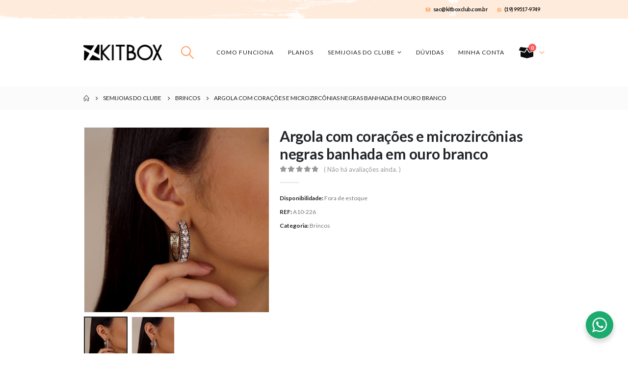

--- FILE ---
content_type: text/html; charset=UTF-8
request_url: https://kitboxclub.com.br/semijoias/argola-com-coracoes-e-microzirconias-negras-banhada-em-ouro-branco/
body_size: 34657
content:
	<!DOCTYPE html>
	<html  lang="pt-BR" prefix="og: https://ogp.me/ns#">
	<head>
		<meta http-equiv="X-UA-Compatible" content="IE=edge" />
		<meta http-equiv="Content-Type" content="text/html; charset=UTF-8" />
		<meta name="viewport" content="width=device-width, initial-scale=1, minimum-scale=1" />

		<link rel="profile" href="https://gmpg.org/xfn/11" />
		<link rel="pingback" href="https://kitboxclub.com.br/xmlrpc.php" />
			<style>img:is([sizes="auto" i], [sizes^="auto," i]) { contain-intrinsic-size: 3000px 1500px }</style>
	
<!-- Google Tag Manager by PYS -->
    <script data-cfasync="false" data-pagespeed-no-defer>
	    window.dataLayerPYS = window.dataLayerPYS || [];
	</script>
<!-- End Google Tag Manager by PYS -->
<!-- Otimização para mecanismos de pesquisa pelo Rank Math - https://rankmath.com/ -->
<title>Argola com corações e microzircônias negras banhada em ouro branco | Kitbox</title>
<meta name="description" content="Argola com corações e microzirconias negras banhada em ouro branco. Semijoia clássica e de alta qualidade. Com tecnologia antialérgica. Confira!"/>
<meta name="robots" content="follow, index, max-snippet:-1, max-video-preview:-1, max-image-preview:large"/>
<link rel="canonical" href="https://kitboxclub.com.br/semijoias/argola-com-coracoes-e-microzirconias-negras-banhada-em-ouro-branco/" />
<meta property="og:locale" content="pt_BR" />
<meta property="og:type" content="product" />
<meta property="og:title" content="Argola com corações e microzircônias negras banhada em ouro branco | Kitbox" />
<meta property="og:description" content="Argola com corações e microzirconias negras banhada em ouro branco. Semijoia clássica e de alta qualidade. Com tecnologia antialérgica. Confira!" />
<meta property="og:url" content="https://kitboxclub.com.br/semijoias/argola-com-coracoes-e-microzirconias-negras-banhada-em-ouro-branco/" />
<meta property="og:site_name" content="Kitbox" />
<meta property="og:updated_time" content="2020-11-25T12:49:58-03:00" />
<meta property="fb:admins" content="100012693912169" />
<meta property="og:image" content="https://kitboxclub.com.br/wp-content/uploads/2020/11/A10-226-argolas-com-coracoes-microzirconias-negras-2.jpg" />
<meta property="og:image:secure_url" content="https://kitboxclub.com.br/wp-content/uploads/2020/11/A10-226-argolas-com-coracoes-microzirconias-negras-2.jpg" />
<meta property="og:image:width" content="1000" />
<meta property="og:image:height" content="1000" />
<meta property="og:image:alt" content="Argola com corações e microzirconias negras banhada em ouro branco" />
<meta property="og:image:type" content="image/jpeg" />
<meta property="product:brand" content="Brincos" />
<meta property="product:price:amount" content="100" />
<meta property="product:price:currency" content="BRL" />
<meta name="twitter:card" content="summary_large_image" />
<meta name="twitter:title" content="Argola com corações e microzircônias negras banhada em ouro branco | Kitbox" />
<meta name="twitter:description" content="Argola com corações e microzirconias negras banhada em ouro branco. Semijoia clássica e de alta qualidade. Com tecnologia antialérgica. Confira!" />
<meta name="twitter:site" content="@kitboxclub" />
<meta name="twitter:creator" content="@kitboxclub" />
<meta name="twitter:image" content="https://kitboxclub.com.br/wp-content/uploads/2020/11/A10-226-argolas-com-coracoes-microzirconias-negras-2.jpg" />
<meta name="twitter:label1" content="Preço" />
<meta name="twitter:data1" content="&#082;&#036;100,00" />
<meta name="twitter:label2" content="Disponibilidade" />
<meta name="twitter:data2" content="Fora de estoque" />
<script type="application/ld+json" class="rank-math-schema">{"@context":"https://schema.org","@graph":[{"@type":"Organization","@id":"https://kitboxclub.com.br/#organization","name":"KitBox Club","sameAs":["https://www.facebook.com/kitboxclub/","https://twitter.com/kitboxclub"],"logo":{"@type":"ImageObject","@id":"https://kitboxclub.com.br/#logo","url":"https://kitboxclub.com.br/wp-content/uploads/2019/01/kitbox-semijoias-icon.jpg","contentUrl":"https://kitboxclub.com.br/wp-content/uploads/2019/01/kitbox-semijoias-icon.jpg","caption":"KitBox Club","inLanguage":"pt-BR","width":"1920","height":"1080"}},{"@type":"WebSite","@id":"https://kitboxclub.com.br/#website","url":"https://kitboxclub.com.br","name":"KitBox Club","publisher":{"@id":"https://kitboxclub.com.br/#organization"},"inLanguage":"pt-BR"},{"@type":"ImageObject","@id":"https://kitboxclub.com.br/wp-content/uploads/2020/11/A10-226-argolas-com-coracoes-microzirconias-negras-2.jpg","url":"https://kitboxclub.com.br/wp-content/uploads/2020/11/A10-226-argolas-com-coracoes-microzirconias-negras-2.jpg","width":"1000","height":"1000","caption":"Argola com cora\u00e7\u00f5es e microzirconias negras banhada em ouro branco","inLanguage":"pt-BR"},{"@type":"ItemPage","@id":"https://kitboxclub.com.br/semijoias/argola-com-coracoes-e-microzirconias-negras-banhada-em-ouro-branco/#webpage","url":"https://kitboxclub.com.br/semijoias/argola-com-coracoes-e-microzirconias-negras-banhada-em-ouro-branco/","name":"Argola com cora\u00e7\u00f5es e microzirc\u00f4nias negras banhada em ouro branco | Kitbox","datePublished":"2020-11-24T13:04:04-03:00","dateModified":"2020-11-25T12:49:58-03:00","isPartOf":{"@id":"https://kitboxclub.com.br/#website"},"primaryImageOfPage":{"@id":"https://kitboxclub.com.br/wp-content/uploads/2020/11/A10-226-argolas-com-coracoes-microzirconias-negras-2.jpg"},"inLanguage":"pt-BR"},{"@type":"Product","brand":{"@type":"Brand","name":"Brincos"},"name":"Argola com cora\u00e7\u00f5es e microzirc\u00f4nias negras banhada em ouro branco | Kitbox","description":"Argola com cora\u00e7\u00f5es e microzirconias negras banhada em ouro branco. Semijoia cl\u00e1ssica e de alta qualidade. Com tecnologia antial\u00e9rgica. Confira!","sku":"A10-226","category":"Brincos","mainEntityOfPage":{"@id":"https://kitboxclub.com.br/semijoias/argola-com-coracoes-e-microzirconias-negras-banhada-em-ouro-branco/#webpage"},"weight":{"@type":"QuantitativeValue","unitCode":"KGM","value":"0.010"},"height":{"@type":"QuantitativeValue","unitCode":"CMT","value":"9"},"width":{"@type":"QuantitativeValue","unitCode":"CMT","value":"18"},"depth":{"@type":"QuantitativeValue","unitCode":"CMT","value":"20"},"image":[{"@type":"ImageObject","url":"https://kitboxclub.com.br/wp-content/uploads/2020/11/A10-226-argolas-com-coracoes-microzirconias-negras-2.jpg","height":"1000","width":"1000"},{"@type":"ImageObject","url":"https://kitboxclub.com.br/wp-content/uploads/2020/11/A10-226-argolas-com-coracoes-microzirconias-negras-1.jpg","height":"1000","width":"1000"}],"offers":{"@type":"Offer","price":"100.00","priceCurrency":"BRL","priceValidUntil":"2027-12-31","availability":"https://schema.org/OutOfStock","itemCondition":"NewCondition","url":"https://kitboxclub.com.br/semijoias/argola-com-coracoes-e-microzirconias-negras-banhada-em-ouro-branco/","seller":{"@type":"Organization","@id":"https://kitboxclub.com.br/","name":"KitBox Club","url":"https://kitboxclub.com.br","logo":"https://kitboxclub.com.br/wp-content/uploads/2019/01/kitbox-semijoias-icon.jpg"}},"@id":"https://kitboxclub.com.br/semijoias/argola-com-coracoes-e-microzirconias-negras-banhada-em-ouro-branco/#richSnippet"}]}</script>
<!-- /Plugin de SEO Rank Math para WordPress -->

<link rel='dns-prefetch' href='//use.fontawesome.com' />
<link rel="alternate" type="application/rss+xml" title="Feed para Kitbox &raquo;" href="https://kitboxclub.com.br/feed/" />
<link rel="alternate" type="application/rss+xml" title="Feed de comentários para Kitbox &raquo;" href="https://kitboxclub.com.br/comments/feed/" />
<link rel="alternate" type="application/rss+xml" title="Feed de comentários para Kitbox &raquo; Argola com corações e microzircônias negras banhada em ouro branco" href="https://kitboxclub.com.br/semijoias/argola-com-coracoes-e-microzirconias-negras-banhada-em-ouro-branco/feed/" />
		<link rel="shortcut icon" href="" type="image/x-icon" />
				<link rel="apple-touch-icon" href="" />
				<link rel="apple-touch-icon" sizes="120x120" href="" />
				<link rel="apple-touch-icon" sizes="76x76" href="" />
				<link rel="apple-touch-icon" sizes="152x152" href="" />
		<script>
window._wpemojiSettings = {"baseUrl":"https:\/\/s.w.org\/images\/core\/emoji\/16.0.1\/72x72\/","ext":".png","svgUrl":"https:\/\/s.w.org\/images\/core\/emoji\/16.0.1\/svg\/","svgExt":".svg","source":{"concatemoji":"https:\/\/kitboxclub.com.br\/wp-includes\/js\/wp-emoji-release.min.js?ver=6.8.2"}};
/*! This file is auto-generated */
!function(s,n){var o,i,e;function c(e){try{var t={supportTests:e,timestamp:(new Date).valueOf()};sessionStorage.setItem(o,JSON.stringify(t))}catch(e){}}function p(e,t,n){e.clearRect(0,0,e.canvas.width,e.canvas.height),e.fillText(t,0,0);var t=new Uint32Array(e.getImageData(0,0,e.canvas.width,e.canvas.height).data),a=(e.clearRect(0,0,e.canvas.width,e.canvas.height),e.fillText(n,0,0),new Uint32Array(e.getImageData(0,0,e.canvas.width,e.canvas.height).data));return t.every(function(e,t){return e===a[t]})}function u(e,t){e.clearRect(0,0,e.canvas.width,e.canvas.height),e.fillText(t,0,0);for(var n=e.getImageData(16,16,1,1),a=0;a<n.data.length;a++)if(0!==n.data[a])return!1;return!0}function f(e,t,n,a){switch(t){case"flag":return n(e,"\ud83c\udff3\ufe0f\u200d\u26a7\ufe0f","\ud83c\udff3\ufe0f\u200b\u26a7\ufe0f")?!1:!n(e,"\ud83c\udde8\ud83c\uddf6","\ud83c\udde8\u200b\ud83c\uddf6")&&!n(e,"\ud83c\udff4\udb40\udc67\udb40\udc62\udb40\udc65\udb40\udc6e\udb40\udc67\udb40\udc7f","\ud83c\udff4\u200b\udb40\udc67\u200b\udb40\udc62\u200b\udb40\udc65\u200b\udb40\udc6e\u200b\udb40\udc67\u200b\udb40\udc7f");case"emoji":return!a(e,"\ud83e\udedf")}return!1}function g(e,t,n,a){var r="undefined"!=typeof WorkerGlobalScope&&self instanceof WorkerGlobalScope?new OffscreenCanvas(300,150):s.createElement("canvas"),o=r.getContext("2d",{willReadFrequently:!0}),i=(o.textBaseline="top",o.font="600 32px Arial",{});return e.forEach(function(e){i[e]=t(o,e,n,a)}),i}function t(e){var t=s.createElement("script");t.src=e,t.defer=!0,s.head.appendChild(t)}"undefined"!=typeof Promise&&(o="wpEmojiSettingsSupports",i=["flag","emoji"],n.supports={everything:!0,everythingExceptFlag:!0},e=new Promise(function(e){s.addEventListener("DOMContentLoaded",e,{once:!0})}),new Promise(function(t){var n=function(){try{var e=JSON.parse(sessionStorage.getItem(o));if("object"==typeof e&&"number"==typeof e.timestamp&&(new Date).valueOf()<e.timestamp+604800&&"object"==typeof e.supportTests)return e.supportTests}catch(e){}return null}();if(!n){if("undefined"!=typeof Worker&&"undefined"!=typeof OffscreenCanvas&&"undefined"!=typeof URL&&URL.createObjectURL&&"undefined"!=typeof Blob)try{var e="postMessage("+g.toString()+"("+[JSON.stringify(i),f.toString(),p.toString(),u.toString()].join(",")+"));",a=new Blob([e],{type:"text/javascript"}),r=new Worker(URL.createObjectURL(a),{name:"wpTestEmojiSupports"});return void(r.onmessage=function(e){c(n=e.data),r.terminate(),t(n)})}catch(e){}c(n=g(i,f,p,u))}t(n)}).then(function(e){for(var t in e)n.supports[t]=e[t],n.supports.everything=n.supports.everything&&n.supports[t],"flag"!==t&&(n.supports.everythingExceptFlag=n.supports.everythingExceptFlag&&n.supports[t]);n.supports.everythingExceptFlag=n.supports.everythingExceptFlag&&!n.supports.flag,n.DOMReady=!1,n.readyCallback=function(){n.DOMReady=!0}}).then(function(){return e}).then(function(){var e;n.supports.everything||(n.readyCallback(),(e=n.source||{}).concatemoji?t(e.concatemoji):e.wpemoji&&e.twemoji&&(t(e.twemoji),t(e.wpemoji)))}))}((window,document),window._wpemojiSettings);
</script>
<link rel='stylesheet' id='wc-blocks-integration-css' href='https://kitboxclub.com.br/wp-content/plugins/woocommerce-subscriptions/build/index.css?ver=8.3.0' media='all' />
<link rel='stylesheet' id='sbi_styles-css' href='https://kitboxclub.com.br/wp-content/plugins/instagram-feed-pro/css/sbi-styles.min.css?ver=5.10' media='all' />
<style id='wp-emoji-styles-inline-css'>

	img.wp-smiley, img.emoji {
		display: inline !important;
		border: none !important;
		box-shadow: none !important;
		height: 1em !important;
		width: 1em !important;
		margin: 0 0.07em !important;
		vertical-align: -0.1em !important;
		background: none !important;
		padding: 0 !important;
	}
</style>
<link rel='stylesheet' id='wp-block-library-css' href='https://kitboxclub.com.br/wp-includes/css/dist/block-library/style.min.css?ver=6.8.2' media='all' />
<style id='wp-block-library-theme-inline-css'>
.wp-block-audio :where(figcaption){color:#555;font-size:13px;text-align:center}.is-dark-theme .wp-block-audio :where(figcaption){color:#ffffffa6}.wp-block-audio{margin:0 0 1em}.wp-block-code{border:1px solid #ccc;border-radius:4px;font-family:Menlo,Consolas,monaco,monospace;padding:.8em 1em}.wp-block-embed :where(figcaption){color:#555;font-size:13px;text-align:center}.is-dark-theme .wp-block-embed :where(figcaption){color:#ffffffa6}.wp-block-embed{margin:0 0 1em}.blocks-gallery-caption{color:#555;font-size:13px;text-align:center}.is-dark-theme .blocks-gallery-caption{color:#ffffffa6}:root :where(.wp-block-image figcaption){color:#555;font-size:13px;text-align:center}.is-dark-theme :root :where(.wp-block-image figcaption){color:#ffffffa6}.wp-block-image{margin:0 0 1em}.wp-block-pullquote{border-bottom:4px solid;border-top:4px solid;color:currentColor;margin-bottom:1.75em}.wp-block-pullquote cite,.wp-block-pullquote footer,.wp-block-pullquote__citation{color:currentColor;font-size:.8125em;font-style:normal;text-transform:uppercase}.wp-block-quote{border-left:.25em solid;margin:0 0 1.75em;padding-left:1em}.wp-block-quote cite,.wp-block-quote footer{color:currentColor;font-size:.8125em;font-style:normal;position:relative}.wp-block-quote:where(.has-text-align-right){border-left:none;border-right:.25em solid;padding-left:0;padding-right:1em}.wp-block-quote:where(.has-text-align-center){border:none;padding-left:0}.wp-block-quote.is-large,.wp-block-quote.is-style-large,.wp-block-quote:where(.is-style-plain){border:none}.wp-block-search .wp-block-search__label{font-weight:700}.wp-block-search__button{border:1px solid #ccc;padding:.375em .625em}:where(.wp-block-group.has-background){padding:1.25em 2.375em}.wp-block-separator.has-css-opacity{opacity:.4}.wp-block-separator{border:none;border-bottom:2px solid;margin-left:auto;margin-right:auto}.wp-block-separator.has-alpha-channel-opacity{opacity:1}.wp-block-separator:not(.is-style-wide):not(.is-style-dots){width:100px}.wp-block-separator.has-background:not(.is-style-dots){border-bottom:none;height:1px}.wp-block-separator.has-background:not(.is-style-wide):not(.is-style-dots){height:2px}.wp-block-table{margin:0 0 1em}.wp-block-table td,.wp-block-table th{word-break:normal}.wp-block-table :where(figcaption){color:#555;font-size:13px;text-align:center}.is-dark-theme .wp-block-table :where(figcaption){color:#ffffffa6}.wp-block-video :where(figcaption){color:#555;font-size:13px;text-align:center}.is-dark-theme .wp-block-video :where(figcaption){color:#ffffffa6}.wp-block-video{margin:0 0 1em}:root :where(.wp-block-template-part.has-background){margin-bottom:0;margin-top:0;padding:1.25em 2.375em}
</style>
<style id='classic-theme-styles-inline-css'>
/*! This file is auto-generated */
.wp-block-button__link{color:#fff;background-color:#32373c;border-radius:9999px;box-shadow:none;text-decoration:none;padding:calc(.667em + 2px) calc(1.333em + 2px);font-size:1.125em}.wp-block-file__button{background:#32373c;color:#fff;text-decoration:none}
</style>
<link rel='stylesheet' id='nta-css-popup-css' href='https://kitboxclub.com.br/wp-content/plugins/whatsapp-for-wordpress/assets/dist/css/style.css?ver=6.8.2' media='all' />
<style id='font-awesome-svg-styles-default-inline-css'>
.svg-inline--fa {
  display: inline-block;
  height: 1em;
  overflow: visible;
  vertical-align: -.125em;
}
</style>
<link rel='stylesheet' id='font-awesome-svg-styles-css' href='https://kitboxclub.com.br/wp-content/uploads/font-awesome/v5.13.0/css/svg-with-js.css' media='all' />
<style id='font-awesome-svg-styles-inline-css'>
   .wp-block-font-awesome-icon svg::before,
   .wp-rich-text-font-awesome-icon svg::before {content: unset;}
</style>
<style id='global-styles-inline-css'>
:root{--wp--preset--aspect-ratio--square: 1;--wp--preset--aspect-ratio--4-3: 4/3;--wp--preset--aspect-ratio--3-4: 3/4;--wp--preset--aspect-ratio--3-2: 3/2;--wp--preset--aspect-ratio--2-3: 2/3;--wp--preset--aspect-ratio--16-9: 16/9;--wp--preset--aspect-ratio--9-16: 9/16;--wp--preset--color--black: #000000;--wp--preset--color--cyan-bluish-gray: #abb8c3;--wp--preset--color--white: #ffffff;--wp--preset--color--pale-pink: #f78da7;--wp--preset--color--vivid-red: #cf2e2e;--wp--preset--color--luminous-vivid-orange: #ff6900;--wp--preset--color--luminous-vivid-amber: #fcb900;--wp--preset--color--light-green-cyan: #7bdcb5;--wp--preset--color--vivid-green-cyan: #00d084;--wp--preset--color--pale-cyan-blue: #8ed1fc;--wp--preset--color--vivid-cyan-blue: #0693e3;--wp--preset--color--vivid-purple: #9b51e0;--wp--preset--color--primary: var(--porto-primary-color);--wp--preset--color--secondary: var(--porto-secondary-color);--wp--preset--color--tertiary: var(--porto-tertiary-color);--wp--preset--color--quaternary: var(--porto-quaternary-color);--wp--preset--color--dark: var(--porto-dark-color);--wp--preset--color--light: var(--porto-light-color);--wp--preset--color--primary-hover: var(--porto-primary-light-5);--wp--preset--gradient--vivid-cyan-blue-to-vivid-purple: linear-gradient(135deg,rgba(6,147,227,1) 0%,rgb(155,81,224) 100%);--wp--preset--gradient--light-green-cyan-to-vivid-green-cyan: linear-gradient(135deg,rgb(122,220,180) 0%,rgb(0,208,130) 100%);--wp--preset--gradient--luminous-vivid-amber-to-luminous-vivid-orange: linear-gradient(135deg,rgba(252,185,0,1) 0%,rgba(255,105,0,1) 100%);--wp--preset--gradient--luminous-vivid-orange-to-vivid-red: linear-gradient(135deg,rgba(255,105,0,1) 0%,rgb(207,46,46) 100%);--wp--preset--gradient--very-light-gray-to-cyan-bluish-gray: linear-gradient(135deg,rgb(238,238,238) 0%,rgb(169,184,195) 100%);--wp--preset--gradient--cool-to-warm-spectrum: linear-gradient(135deg,rgb(74,234,220) 0%,rgb(151,120,209) 20%,rgb(207,42,186) 40%,rgb(238,44,130) 60%,rgb(251,105,98) 80%,rgb(254,248,76) 100%);--wp--preset--gradient--blush-light-purple: linear-gradient(135deg,rgb(255,206,236) 0%,rgb(152,150,240) 100%);--wp--preset--gradient--blush-bordeaux: linear-gradient(135deg,rgb(254,205,165) 0%,rgb(254,45,45) 50%,rgb(107,0,62) 100%);--wp--preset--gradient--luminous-dusk: linear-gradient(135deg,rgb(255,203,112) 0%,rgb(199,81,192) 50%,rgb(65,88,208) 100%);--wp--preset--gradient--pale-ocean: linear-gradient(135deg,rgb(255,245,203) 0%,rgb(182,227,212) 50%,rgb(51,167,181) 100%);--wp--preset--gradient--electric-grass: linear-gradient(135deg,rgb(202,248,128) 0%,rgb(113,206,126) 100%);--wp--preset--gradient--midnight: linear-gradient(135deg,rgb(2,3,129) 0%,rgb(40,116,252) 100%);--wp--preset--font-size--small: 13px;--wp--preset--font-size--medium: 20px;--wp--preset--font-size--large: 36px;--wp--preset--font-size--x-large: 42px;--wp--preset--spacing--20: 0.44rem;--wp--preset--spacing--30: 0.67rem;--wp--preset--spacing--40: 1rem;--wp--preset--spacing--50: 1.5rem;--wp--preset--spacing--60: 2.25rem;--wp--preset--spacing--70: 3.38rem;--wp--preset--spacing--80: 5.06rem;--wp--preset--shadow--natural: 6px 6px 9px rgba(0, 0, 0, 0.2);--wp--preset--shadow--deep: 12px 12px 50px rgba(0, 0, 0, 0.4);--wp--preset--shadow--sharp: 6px 6px 0px rgba(0, 0, 0, 0.2);--wp--preset--shadow--outlined: 6px 6px 0px -3px rgba(255, 255, 255, 1), 6px 6px rgba(0, 0, 0, 1);--wp--preset--shadow--crisp: 6px 6px 0px rgba(0, 0, 0, 1);}:where(.is-layout-flex){gap: 0.5em;}:where(.is-layout-grid){gap: 0.5em;}body .is-layout-flex{display: flex;}.is-layout-flex{flex-wrap: wrap;align-items: center;}.is-layout-flex > :is(*, div){margin: 0;}body .is-layout-grid{display: grid;}.is-layout-grid > :is(*, div){margin: 0;}:where(.wp-block-columns.is-layout-flex){gap: 2em;}:where(.wp-block-columns.is-layout-grid){gap: 2em;}:where(.wp-block-post-template.is-layout-flex){gap: 1.25em;}:where(.wp-block-post-template.is-layout-grid){gap: 1.25em;}.has-black-color{color: var(--wp--preset--color--black) !important;}.has-cyan-bluish-gray-color{color: var(--wp--preset--color--cyan-bluish-gray) !important;}.has-white-color{color: var(--wp--preset--color--white) !important;}.has-pale-pink-color{color: var(--wp--preset--color--pale-pink) !important;}.has-vivid-red-color{color: var(--wp--preset--color--vivid-red) !important;}.has-luminous-vivid-orange-color{color: var(--wp--preset--color--luminous-vivid-orange) !important;}.has-luminous-vivid-amber-color{color: var(--wp--preset--color--luminous-vivid-amber) !important;}.has-light-green-cyan-color{color: var(--wp--preset--color--light-green-cyan) !important;}.has-vivid-green-cyan-color{color: var(--wp--preset--color--vivid-green-cyan) !important;}.has-pale-cyan-blue-color{color: var(--wp--preset--color--pale-cyan-blue) !important;}.has-vivid-cyan-blue-color{color: var(--wp--preset--color--vivid-cyan-blue) !important;}.has-vivid-purple-color{color: var(--wp--preset--color--vivid-purple) !important;}.has-black-background-color{background-color: var(--wp--preset--color--black) !important;}.has-cyan-bluish-gray-background-color{background-color: var(--wp--preset--color--cyan-bluish-gray) !important;}.has-white-background-color{background-color: var(--wp--preset--color--white) !important;}.has-pale-pink-background-color{background-color: var(--wp--preset--color--pale-pink) !important;}.has-vivid-red-background-color{background-color: var(--wp--preset--color--vivid-red) !important;}.has-luminous-vivid-orange-background-color{background-color: var(--wp--preset--color--luminous-vivid-orange) !important;}.has-luminous-vivid-amber-background-color{background-color: var(--wp--preset--color--luminous-vivid-amber) !important;}.has-light-green-cyan-background-color{background-color: var(--wp--preset--color--light-green-cyan) !important;}.has-vivid-green-cyan-background-color{background-color: var(--wp--preset--color--vivid-green-cyan) !important;}.has-pale-cyan-blue-background-color{background-color: var(--wp--preset--color--pale-cyan-blue) !important;}.has-vivid-cyan-blue-background-color{background-color: var(--wp--preset--color--vivid-cyan-blue) !important;}.has-vivid-purple-background-color{background-color: var(--wp--preset--color--vivid-purple) !important;}.has-black-border-color{border-color: var(--wp--preset--color--black) !important;}.has-cyan-bluish-gray-border-color{border-color: var(--wp--preset--color--cyan-bluish-gray) !important;}.has-white-border-color{border-color: var(--wp--preset--color--white) !important;}.has-pale-pink-border-color{border-color: var(--wp--preset--color--pale-pink) !important;}.has-vivid-red-border-color{border-color: var(--wp--preset--color--vivid-red) !important;}.has-luminous-vivid-orange-border-color{border-color: var(--wp--preset--color--luminous-vivid-orange) !important;}.has-luminous-vivid-amber-border-color{border-color: var(--wp--preset--color--luminous-vivid-amber) !important;}.has-light-green-cyan-border-color{border-color: var(--wp--preset--color--light-green-cyan) !important;}.has-vivid-green-cyan-border-color{border-color: var(--wp--preset--color--vivid-green-cyan) !important;}.has-pale-cyan-blue-border-color{border-color: var(--wp--preset--color--pale-cyan-blue) !important;}.has-vivid-cyan-blue-border-color{border-color: var(--wp--preset--color--vivid-cyan-blue) !important;}.has-vivid-purple-border-color{border-color: var(--wp--preset--color--vivid-purple) !important;}.has-vivid-cyan-blue-to-vivid-purple-gradient-background{background: var(--wp--preset--gradient--vivid-cyan-blue-to-vivid-purple) !important;}.has-light-green-cyan-to-vivid-green-cyan-gradient-background{background: var(--wp--preset--gradient--light-green-cyan-to-vivid-green-cyan) !important;}.has-luminous-vivid-amber-to-luminous-vivid-orange-gradient-background{background: var(--wp--preset--gradient--luminous-vivid-amber-to-luminous-vivid-orange) !important;}.has-luminous-vivid-orange-to-vivid-red-gradient-background{background: var(--wp--preset--gradient--luminous-vivid-orange-to-vivid-red) !important;}.has-very-light-gray-to-cyan-bluish-gray-gradient-background{background: var(--wp--preset--gradient--very-light-gray-to-cyan-bluish-gray) !important;}.has-cool-to-warm-spectrum-gradient-background{background: var(--wp--preset--gradient--cool-to-warm-spectrum) !important;}.has-blush-light-purple-gradient-background{background: var(--wp--preset--gradient--blush-light-purple) !important;}.has-blush-bordeaux-gradient-background{background: var(--wp--preset--gradient--blush-bordeaux) !important;}.has-luminous-dusk-gradient-background{background: var(--wp--preset--gradient--luminous-dusk) !important;}.has-pale-ocean-gradient-background{background: var(--wp--preset--gradient--pale-ocean) !important;}.has-electric-grass-gradient-background{background: var(--wp--preset--gradient--electric-grass) !important;}.has-midnight-gradient-background{background: var(--wp--preset--gradient--midnight) !important;}.has-small-font-size{font-size: var(--wp--preset--font-size--small) !important;}.has-medium-font-size{font-size: var(--wp--preset--font-size--medium) !important;}.has-large-font-size{font-size: var(--wp--preset--font-size--large) !important;}.has-x-large-font-size{font-size: var(--wp--preset--font-size--x-large) !important;}
:where(.wp-block-post-template.is-layout-flex){gap: 1.25em;}:where(.wp-block-post-template.is-layout-grid){gap: 1.25em;}
:where(.wp-block-columns.is-layout-flex){gap: 2em;}:where(.wp-block-columns.is-layout-grid){gap: 2em;}
:root :where(.wp-block-pullquote){font-size: 1.5em;line-height: 1.6;}
</style>
<link rel='stylesheet' id='woocommerce-catalog-mode-css' href='https://kitboxclub.com.br/wp-content/plugins/woocommerce-catalog-mode/public/css/woocommerce-catalog-mode-public.css?ver=1.8.4' media='all' />
<link rel='stylesheet' id='woocommerce-catalog-mode-custom-css' href='https://kitboxclub.com.br/wp-content/plugins/woocommerce-catalog-mode/public/css/woocommerce-catalog-mode-custom.css?ver=1.8.4' media='all' />
<link rel='stylesheet' id='follow-up-emails-css' href='https://kitboxclub.com.br/wp-content/plugins/woocommerce-follow-up-emails/templates/followups.css?ver=4.9.51' media='all' />
<link rel='stylesheet' id='photoswipe-css' href='https://kitboxclub.com.br/wp-content/plugins/woocommerce/assets/css/photoswipe/photoswipe.min.css?ver=9.9.5' media='all' />
<link rel='stylesheet' id='photoswipe-default-skin-css' href='https://kitboxclub.com.br/wp-content/plugins/woocommerce/assets/css/photoswipe/default-skin/default-skin.min.css?ver=9.9.5' media='all' />
<style id='woocommerce-inline-inline-css'>
.woocommerce form .form-row .required { visibility: visible; }
</style>
<link rel='stylesheet' id='gens-raf-css' href='https://kitboxclub.com.br/wp-content/plugins/wpgens-refer-a-friend-premium/assets/css/gens-raf.css?ver=2.3.16' media='all' />
<link rel='stylesheet' id='brands-styles-css' href='https://kitboxclub.com.br/wp-content/plugins/woocommerce/assets/css/brands.css?ver=9.9.5' media='all' />
<link rel='stylesheet' id='font-awesome-official-css' href='https://use.fontawesome.com/releases/v5.13.0/css/all.css' media='all' integrity="sha384-Bfad6CLCknfcloXFOyFnlgtENryhrpZCe29RTifKEixXQZ38WheV+i/6YWSzkz3V" crossorigin="anonymous" />
<link rel='stylesheet' id='porto-sp-attr-table-css' href='https://kitboxclub.com.br/wp-content/plugins/porto-functionality/shortcodes//assets/cp-attribute-table/attribute-table.css?ver=3.3.0' media='all' />
<link rel='stylesheet' id='porto-compare-product-css' href='https://kitboxclub.com.br/wp-content/plugins/porto-functionality/lib/compare-product/compare-product.css?ver=3.3.0' media='all' />
<link rel='stylesheet' id='jquery-ui-style-css' href='https://kitboxclub.com.br/wp-content/plugins/woocommerce/assets/css/jquery-ui/jquery-ui.min.css?ver=9.9.5' media='all' />
<link rel='stylesheet' id='fp-srp-style-css' href='https://kitboxclub.com.br/wp-content/plugins/rewardsystem/assets/css/style.css?ver=31.1.0' media='1' />
<link rel='stylesheet' id='wp_reward_footable_css-css' href='https://kitboxclub.com.br/wp-content/plugins/rewardsystem/assets/css/footable.core.css?ver=31.1.0' media='1' />
<link rel='stylesheet' id='wp_reward_bootstrap_css-css' href='https://kitboxclub.com.br/wp-content/plugins/rewardsystem/assets/css/bootstrap.css?ver=31.1.0' media='1' />
<link rel='stylesheet' id='select2-css' href='https://kitboxclub.com.br/wp-content/plugins/woocommerce/assets/css/select2.css?ver=9.9.5' media='all' />
<style id='fp-srp-inline-style-inline-css'>
#generate_referral_field { }  #rs_redeem_voucher_code { }  #ref_generate_now { }  #rs_submit_redeem_voucher { }.rs_subscriptionoption h3 { }.rs_social_sharing_buttons{};.rs_social_sharing_success_message#generate_referral_field { }  #rs_redeem_voucher_code { }  #ref_generate_now { }  #rs_submit_redeem_voucher { }.rs_subscriptionoption h3 { }#rs_refer_a_friend_form { } #rs_friend_name { } #rs_friend_email { } #rs_friend_subject { } #rs_your_message { } #rs_refer_submit { }#encashing_form{}
.rs_encash_points_value{}
.error{color:#ED0514;}
.rs_encash_points_reason{}
.rs_encash_payment_method{}
.rs_encash_paypal_address{}
.rs_encash_custom_payment_option_value{}
.rs_encash_submit{}
#rs_encash_submit_button{}
.success_info{}
#encash_form_success_info{}#generate_referral_field { }  #rs_redeem_voucher_code { }  #ref_generate_now { }  #rs_submit_redeem_voucher { }.rs_subscriptionoption h3 { }.rs_social_sharing_buttons{};.rs_social_sharing_success_message#generate_referral_field { }  #rs_redeem_voucher_code { }  #ref_generate_now { }  #rs_submit_redeem_voucher { }.rs_subscriptionoption h3 { }#rs_refer_a_friend_form { } #rs_friend_name { } #rs_friend_email { } #rs_friend_subject { } #rs_your_message { } #rs_refer_submit { }#encashing_form{}
.rs_encash_points_value{}
.error{color:#ED0514;}
.rs_encash_points_reason{}
.rs_encash_payment_method{}
.rs_encash_paypal_address{}
.rs_encash_custom_payment_option_value{}
.rs_encash_submit{}
#rs_encash_submit_button{}
.success_info{}
#encash_form_success_info{}#generate_referral_field { }  #rs_redeem_voucher_code { }  #ref_generate_now { }  #rs_submit_redeem_voucher { }.rs_subscriptionoption h3 { }.rs_social_sharing_buttons{};.rs_social_sharing_success_message#generate_referral_field { }  #rs_redeem_voucher_code { }  #ref_generate_now { }  #rs_submit_redeem_voucher { }.rs_subscriptionoption h3 { }#rs_refer_a_friend_form { } #rs_friend_name { } #rs_friend_email { } #rs_friend_subject { } #rs_your_message { } #rs_refer_submit { }#encashing_form{}
.rs_encash_points_value{}
.error{color:#ED0514;}
.rs_encash_points_reason{}
.rs_encash_payment_method{}
.rs_encash_paypal_address{}
.rs_encash_custom_payment_option_value{}
.rs_encash_submit{}
#rs_encash_submit_button{}
.success_info{}
#encash_form_success_info{}#generate_referral_field { }  #rs_redeem_voucher_code { }  #ref_generate_now { }  #rs_submit_redeem_voucher { }.rs_subscriptionoption h3 { }.rs_social_sharing_buttons{};.rs_social_sharing_success_message#generate_referral_field { }  #rs_redeem_voucher_code { }  #ref_generate_now { }  #rs_submit_redeem_voucher { }.rs_subscriptionoption h3 { }#rs_refer_a_friend_form { } #rs_friend_name { } #rs_friend_email { } #rs_friend_subject { } #rs_your_message { } #rs_refer_submit { }#encashing_form{}
.rs_encash_points_value{}
.error{color:#ED0514;}
.rs_encash_points_reason{}
.rs_encash_payment_method{}
.rs_encash_paypal_address{}
.rs_encash_custom_payment_option_value{}
.rs_encash_submit{}
#rs_encash_submit_button{}
.success_info{}
#encash_form_success_info{}.rs_message_for_single_product{ }#generate_referral_field { }  #rs_redeem_voucher_code { }  #ref_generate_now { }  #rs_submit_redeem_voucher { }.rs_subscriptionoption h3 { }.rs_social_sharing_buttons{};.rs_social_sharing_success_message#generate_referral_field { }  #rs_redeem_voucher_code { }  #ref_generate_now { }  #rs_submit_redeem_voucher { }.rs_subscriptionoption h3 { }#rs_refer_a_friend_form { } #rs_friend_name { } #rs_friend_email { } #rs_friend_subject { } #rs_your_message { } #rs_refer_submit { }#encashing_form{}
.rs_encash_points_value{}
.error{color:#ED0514;}
.rs_encash_points_reason{}
.rs_encash_payment_method{}
.rs_encash_paypal_address{}
.rs_encash_custom_payment_option_value{}
.rs_encash_submit{}
#rs_encash_submit_button{}
.success_info{}
#encash_form_success_info{}#generate_referral_field { }  #rs_redeem_voucher_code { }  #ref_generate_now { }  #rs_submit_redeem_voucher { }.rs_subscriptionoption h3 { }.rs_social_sharing_buttons{};.rs_social_sharing_success_message#generate_referral_field { }  #rs_redeem_voucher_code { }  #ref_generate_now { }  #rs_submit_redeem_voucher { }.rs_subscriptionoption h3 { }#rs_refer_a_friend_form { } #rs_friend_name { } #rs_friend_email { } #rs_friend_subject { } #rs_your_message { } #rs_refer_submit { }#encashing_form{}
.rs_encash_points_value{}
.error{color:#ED0514;}
.rs_encash_points_reason{}
.rs_encash_payment_method{}
.rs_encash_paypal_address{}
.rs_encash_custom_payment_option_value{}
.rs_encash_submit{}
#rs_encash_submit_button{}
.success_info{}
#encash_form_success_info{}#generate_referral_field { }  #rs_redeem_voucher_code { }  #ref_generate_now { }  #rs_submit_redeem_voucher { }.rs_subscriptionoption h3 { }.rs_social_sharing_buttons{};.rs_social_sharing_success_message#generate_referral_field { }  #rs_redeem_voucher_code { }  #ref_generate_now { }  #rs_submit_redeem_voucher { }.rs_subscriptionoption h3 { }#rs_refer_a_friend_form { } #rs_friend_name { } #rs_friend_email { } #rs_friend_subject { } #rs_your_message { } #rs_refer_submit { }#encashing_form{}
.rs_encash_points_value{}
.error{color:#ED0514;}
.rs_encash_points_reason{}
.rs_encash_payment_method{}
.rs_encash_paypal_address{}
.rs_encash_custom_payment_option_value{}
.rs_encash_submit{}
#rs_encash_submit_button{}
.success_info{}
#encash_form_success_info{}#generate_referral_field { }  #rs_redeem_voucher_code { }  #ref_generate_now { }  #rs_submit_redeem_voucher { }.rs_subscriptionoption h3 { }.rs_social_sharing_buttons{};.rs_social_sharing_success_message#generate_referral_field { }  #rs_redeem_voucher_code { }  #ref_generate_now { }  #rs_submit_redeem_voucher { }.rs_subscriptionoption h3 { }#rs_refer_a_friend_form { } #rs_friend_name { } #rs_friend_email { } #rs_friend_subject { } #rs_your_message { } #rs_refer_submit { }#encashing_form{}
.rs_encash_points_value{}
.error{color:#ED0514;}
.rs_encash_points_reason{}
.rs_encash_payment_method{}
.rs_encash_paypal_address{}
.rs_encash_custom_payment_option_value{}
.rs_encash_submit{}
#rs_encash_submit_button{}
.success_info{}
#encash_form_success_info{}.rs_message_for_single_product{ }#generate_referral_field { }  #rs_redeem_voucher_code { }  #ref_generate_now { }  #rs_submit_redeem_voucher { }.rs_subscriptionoption h3 { }.rs_social_sharing_buttons{};.rs_social_sharing_success_message#generate_referral_field { }  #rs_redeem_voucher_code { }  #ref_generate_now { }  #rs_submit_redeem_voucher { }.rs_subscriptionoption h3 { }#rs_refer_a_friend_form { } #rs_friend_name { } #rs_friend_email { } #rs_friend_subject { } #rs_your_message { } #rs_refer_submit { }#encashing_form{}
.rs_encash_points_value{}
.error{color:#ED0514;}
.rs_encash_points_reason{}
.rs_encash_payment_method{}
.rs_encash_paypal_address{}
.rs_encash_custom_payment_option_value{}
.rs_encash_submit{}
#rs_encash_submit_button{}
.success_info{}
#encash_form_success_info{}#generate_referral_field { }  #rs_redeem_voucher_code { }  #ref_generate_now { }  #rs_submit_redeem_voucher { }.rs_subscriptionoption h3 { }.rs_social_sharing_buttons{};.rs_social_sharing_success_message#generate_referral_field { }  #rs_redeem_voucher_code { }  #ref_generate_now { }  #rs_submit_redeem_voucher { }.rs_subscriptionoption h3 { }#rs_refer_a_friend_form { } #rs_friend_name { } #rs_friend_email { } #rs_friend_subject { } #rs_your_message { } #rs_refer_submit { }#encashing_form{}
.rs_encash_points_value{}
.error{color:#ED0514;}
.rs_encash_points_reason{}
.rs_encash_payment_method{}
.rs_encash_paypal_address{}
.rs_encash_custom_payment_option_value{}
.rs_encash_submit{}
#rs_encash_submit_button{}
.success_info{}
#encash_form_success_info{}#generate_referral_field { }  #rs_redeem_voucher_code { }  #ref_generate_now { }  #rs_submit_redeem_voucher { }.rs_subscriptionoption h3 { }.rs_social_sharing_buttons{};.rs_social_sharing_success_message#generate_referral_field { }  #rs_redeem_voucher_code { }  #ref_generate_now { }  #rs_submit_redeem_voucher { }.rs_subscriptionoption h3 { }#rs_refer_a_friend_form { } #rs_friend_name { } #rs_friend_email { } #rs_friend_subject { } #rs_your_message { } #rs_refer_submit { }#encashing_form{}
.rs_encash_points_value{}
.error{color:#ED0514;}
.rs_encash_points_reason{}
.rs_encash_payment_method{}
.rs_encash_paypal_address{}
.rs_encash_custom_payment_option_value{}
.rs_encash_submit{}
#rs_encash_submit_button{}
.success_info{}
#encash_form_success_info{}#generate_referral_field { }  #rs_redeem_voucher_code { }  #ref_generate_now { }  #rs_submit_redeem_voucher { }.rs_subscriptionoption h3 { }.rs_social_sharing_buttons{};.rs_social_sharing_success_message#generate_referral_field { }  #rs_redeem_voucher_code { }  #ref_generate_now { }  #rs_submit_redeem_voucher { }.rs_subscriptionoption h3 { }#rs_refer_a_friend_form { } #rs_friend_name { } #rs_friend_email { } #rs_friend_subject { } #rs_your_message { } #rs_refer_submit { }#encashing_form{}
.rs_encash_points_value{}
.error{color:#ED0514;}
.rs_encash_points_reason{}
.rs_encash_payment_method{}
.rs_encash_paypal_address{}
.rs_encash_custom_payment_option_value{}
.rs_encash_submit{}
#rs_encash_submit_button{}
.success_info{}
#encash_form_success_info{}.rs_message_for_single_product{ }#generate_referral_field { }  #rs_redeem_voucher_code { }  #ref_generate_now { }  #rs_submit_redeem_voucher { }.rs_subscriptionoption h3 { }.rs_social_sharing_buttons{};.rs_social_sharing_success_message#generate_referral_field { }  #rs_redeem_voucher_code { }  #ref_generate_now { }  #rs_submit_redeem_voucher { }.rs_subscriptionoption h3 { }#rs_refer_a_friend_form { } #rs_friend_name { } #rs_friend_email { } #rs_friend_subject { } #rs_your_message { } #rs_refer_submit { }#encashing_form{}
.rs_encash_points_value{}
.error{color:#ED0514;}
.rs_encash_points_reason{}
.rs_encash_payment_method{}
.rs_encash_paypal_address{}
.rs_encash_custom_payment_option_value{}
.rs_encash_submit{}
#rs_encash_submit_button{}
.success_info{}
#encash_form_success_info{}#generate_referral_field { }  #rs_redeem_voucher_code { }  #ref_generate_now { }  #rs_submit_redeem_voucher { }.rs_subscriptionoption h3 { }.rs_social_sharing_buttons{};.rs_social_sharing_success_message#generate_referral_field { }  #rs_redeem_voucher_code { }  #ref_generate_now { }  #rs_submit_redeem_voucher { }.rs_subscriptionoption h3 { }#rs_refer_a_friend_form { } #rs_friend_name { } #rs_friend_email { } #rs_friend_subject { } #rs_your_message { } #rs_refer_submit { }#encashing_form{}
.rs_encash_points_value{}
.error{color:#ED0514;}
.rs_encash_points_reason{}
.rs_encash_payment_method{}
.rs_encash_paypal_address{}
.rs_encash_custom_payment_option_value{}
.rs_encash_submit{}
#rs_encash_submit_button{}
.success_info{}
#encash_form_success_info{}#generate_referral_field { }  #rs_redeem_voucher_code { }  #ref_generate_now { }  #rs_submit_redeem_voucher { }.rs_subscriptionoption h3 { }.rs_social_sharing_buttons{};.rs_social_sharing_success_message#generate_referral_field { }  #rs_redeem_voucher_code { }  #ref_generate_now { }  #rs_submit_redeem_voucher { }.rs_subscriptionoption h3 { }#rs_refer_a_friend_form { } #rs_friend_name { } #rs_friend_email { } #rs_friend_subject { } #rs_your_message { } #rs_refer_submit { }#encashing_form{}
.rs_encash_points_value{}
.error{color:#ED0514;}
.rs_encash_points_reason{}
.rs_encash_payment_method{}
.rs_encash_paypal_address{}
.rs_encash_custom_payment_option_value{}
.rs_encash_submit{}
#rs_encash_submit_button{}
.success_info{}
#encash_form_success_info{}#generate_referral_field { }  #rs_redeem_voucher_code { }  #ref_generate_now { }  #rs_submit_redeem_voucher { }.rs_subscriptionoption h3 { }.rs_social_sharing_buttons{};.rs_social_sharing_success_message#generate_referral_field { }  #rs_redeem_voucher_code { }  #ref_generate_now { }  #rs_submit_redeem_voucher { }.rs_subscriptionoption h3 { }#rs_refer_a_friend_form { } #rs_friend_name { } #rs_friend_email { } #rs_friend_subject { } #rs_your_message { } #rs_refer_submit { }#encashing_form{}
.rs_encash_points_value{}
.error{color:#ED0514;}
.rs_encash_points_reason{}
.rs_encash_payment_method{}
.rs_encash_paypal_address{}
.rs_encash_custom_payment_option_value{}
.rs_encash_submit{}
#rs_encash_submit_button{}
.success_info{}
#encash_form_success_info{}.rs_message_for_single_product{ }.fp_rs_display_free_product h3 {
                                            display:block;
					}
                                        .fb_edge_widget_with_comment span.fb_edge_comment_widget iframe.fb_ltr {
                                            display: none !important;
                                        }
                                        .fb-like{
                                            height: 20px !important;
                                            overflow: hidden !important;
                                        }
                                        .tipsy-inner {
                                            background-color: 000;
                                            color: fff;
                                        }
                                        .tipsy-arrow-s {
                                            border-top-color: 000;
                                        }
                                        .points_empty_error, 
                                        .points_number_error, 
                                        .points_greater_than_earnpoints_error,
                                        .points_lesser_than_minpoints_error,
                                        .reason_empty_error,
                                        .paypal_email_empty_error,
                                        .paypal_email_format_error,
                                        .recaptcha_empty_error,
                                        .encash_form_success_info{
                                            display:none;
                                        }
                                        .referral_field{
                                            margin-top:40px;
                                        }
                                        .referral_field_title{
                                            text-align:center;
                                        }
                                        .rs_social_sharing_buttons {
                                            display: inline;
                                        }
                                        .twitter-share-button,
                                        .vk-like{
                                            width:88px;
                                        }
                                        .ok-share-button{
                                            width:30px;
                                        }
                                        .fp-srp-point-price-label{
                                            margin-left:10px;
                                        }
                                        .referral_field1{
                                            margin-top:10px;
                                        }
                                        .rs_alert_div_for_copy{
                                            display:none;
                                        }
                                        .rs_warning_message{
                                            display:inline-block;
                                            color:red;
                                        }
                                        .rs_redeem_voucher_error{
                                            color:red;
                                        }
                                        .rs_redeem_voucher_success{
                                            color:green;
                                        }
                                        .gifticon{
                                            width:16px;height:16px;
                                            display:inline;
                                        }
                                        .rs_variable_earn_messages{
                                            display:none;
                                        }
                                        .simpleshopmessage{
                                            width:16px;height:16px;
                                            display:inline;
                                        }
                                        .gift_icon{
                                            width:16px;height:16px;
                                            display:inline;
                                        }
                                        .variationrewardpoints,
                                        .variationreferralpoints,
                                        .variationpoint_price,
                                        .variationrewardpointsamount,
                                        .variationreferralpointsamount{
                                            display:inline-block;
                                        }
                                        .iagreeerror{
                                            display:none;
                                        }
                                        .fp-srp-send-point{
                                            border:none;
                                            padding: 6px 10px 6px 10px;
                                        }
                                        .fp-srp-send-point-value{
                                            min-width:250px !important;
                                            height:30px !important;
                                        }
                                        .fp-srp-point-price {
                                            margin-left: 5px;
                                        }
                                        .fp-srp-email-content{
                                            border: 1px solid #000;
                                            border-collapse: collapse;
                                        }
                                        .fp-srp-email-content-title{
                                            background: black;
                                            color:#fff;
                                        }
</style>
<link rel='stylesheet' id='bsf-Defaults-css' href='https://kitboxclub.com.br/wp-content/uploads/smile_fonts/Defaults/Defaults.css?ver=3.20.2' media='all' />
<link rel='stylesheet' id='porto-css-vars-css' href='https://kitboxclub.com.br/wp-content/uploads/porto_styles/theme_css_vars.css?ver=7.2.9' media='all' />
<link rel='stylesheet' id='js_composer_front-css' href='https://kitboxclub.com.br/wp-content/plugins/js_composer/assets/css/js_composer.min.css?ver=8.4.1' media='all' />
<link rel='stylesheet' id='bootstrap-css' href='https://kitboxclub.com.br/wp-content/uploads/porto_styles/bootstrap.css?ver=7.2.9' media='all' />
<link rel='stylesheet' id='porto-plugins-css' href='https://kitboxclub.com.br/wp-content/themes/porto/css/plugins.css?ver=7.2.9' media='all' />
<link rel='stylesheet' id='porto-theme-css' href='https://kitboxclub.com.br/wp-content/themes/porto/css/theme.css?ver=7.2.9' media='all' />
<link rel='stylesheet' id='porto-shortcodes-css' href='https://kitboxclub.com.br/wp-content/uploads/porto_styles/shortcodes.css?ver=7.2.9' media='all' />
<link rel='stylesheet' id='porto-theme-shop-css' href='https://kitboxclub.com.br/wp-content/themes/porto/css/theme_shop.css?ver=7.2.9' media='all' />
<link rel='stylesheet' id='porto-theme-wpb-css' href='https://kitboxclub.com.br/wp-content/themes/porto/css/theme_wpb.css?ver=7.2.9' media='all' />
<link rel='stylesheet' id='porto-dynamic-style-css' href='https://kitboxclub.com.br/wp-content/uploads/porto_styles/dynamic_style.css?ver=7.2.9' media='all' />
<link rel='stylesheet' id='porto-type-builder-css' href='https://kitboxclub.com.br/wp-content/plugins/porto-functionality/builders/assets/type-builder.css?ver=3.3.0' media='all' />
<link rel='stylesheet' id='porto-account-login-style-css' href='https://kitboxclub.com.br/wp-content/themes/porto/css/theme/shop/login-style/account-login.css?ver=7.2.9' media='all' />
<link rel='stylesheet' id='porto-theme-woopage-css' href='https://kitboxclub.com.br/wp-content/themes/porto/css/theme/shop/other/woopage.css?ver=7.2.9' media='all' />
<link rel='stylesheet' id='porto-sp-skeleton-css' href='https://kitboxclub.com.br/wp-content/themes/porto/css/theme/shop/single-product/skeleton.css?ver=7.2.9' media='all' />
<link rel='stylesheet' id='porto-style-css' href='https://kitboxclub.com.br/wp-content/themes/porto/style.css?ver=7.2.9' media='all' />
<style id='porto-style-inline-css'>
.side-header-narrow-bar-logo{max-width:160px}@media (min-width:992px){}.page-top ul.breadcrumb > li.home{display:inline-block}.page-top ul.breadcrumb > li.home a{position:relative;width:1em;text-indent:-9999px}.page-top ul.breadcrumb > li.home a:after{content:"\e883";font-family:'porto';float:left;text-indent:0}.product-images .img-thumbnail .inner,.product-images .img-thumbnail .inner img{-webkit-transform:none;transform:none}.sticky-product{position:fixed;top:0;left:0;width:100%;z-index:100;background-color:#fff;box-shadow:0 3px 5px rgba(0,0,0,0.08);padding:15px 0}.sticky-product.pos-bottom{top:auto;bottom:0;box-shadow:0 -3px 5px rgba(0,0,0,0.08)}.sticky-product .container{display:-ms-flexbox;display:flex;-ms-flex-align:center;align-items:center;-ms-flex-wrap:wrap;flex-wrap:wrap}.sticky-product .sticky-image{max-width:60px;margin-right:15px}.sticky-product .add-to-cart{-ms-flex:1;flex:1;text-align:right;margin-top:5px}.sticky-product .product-name{font-size:16px;font-weight:600;line-height:inherit;margin-bottom:0}.sticky-product .sticky-detail{line-height:1.5;display:-ms-flexbox;display:flex}.sticky-product .star-rating{margin:5px 15px;font-size:1em}.sticky-product .availability{padding-top:2px}.sticky-product .sticky-detail .price{font-family:Lato,Lato,sans-serif;font-weight:400;margin-bottom:0;font-size:1.3em;line-height:1.5}.sticky-product.pos-top:not(.hide){top:0;opacity:1;visibility:visible;transform:translate3d( 0,0,0 )}.sticky-product.pos-top.scroll-down{opacity:0 !important;visibility:hidden;transform:translate3d( 0,-100%,0 )}.sticky-product.sticky-ready{transition:left .3s,visibility 0.3s,opacity 0.3s,transform 0.3s,top 0.3s ease}.sticky-product .quantity.extra-type{display:none}@media (max-width:992px){.sticky-product .container{padding-left:var(--porto-grid-gutter-width);padding-right:var(--porto-grid-gutter-width)}}@media (min-width:767px){body.single-product .sticky-product .container{padding-left:15px;padding-right:15px}}@media (max-width:768px){.sticky-product .sticky-image,.sticky-product .sticky-detail,.sticky-product{display:none}.sticky-product.show-mobile{display:block;padding-top:10px;padding-bottom:10px}.sticky-product.show-mobile .add-to-cart{margin-top:0}.sticky-product.show-mobile .single_add_to_cart_button{margin:0;width:100%}body.single-product .sticky-product.show-mobile .container,.sticky-product.show-mobile > .container{padding-left:10px;padding-right:10px}}#login-form-popup{max-width:480px}:root{--porto-grid-gutter-width:20px;--porto-color-dark:#1D2127;--porto-primary-color:#FFA973;--porto-primary-color-inverse:#FFFFFF;--porto-secondary-color:#FF8779;--porto-secondary-color-inverse:#FFFFFF;--porto-tertiary-color:#17A281;--porto-tertiary-color-inverse:#FFFFFF;--porto-quaternary-color:#0E0F11;--porto-quaternary-color-inverse:#FFFFFF;--porto-dark-color:#222529;--porto-dark-color-inverse:#FFFFFF;--porto-light-color:#FFFFFF;--porto-light-color-inverse:#222529;--porto-body-ff:"Lato";--porto-body-fw:400;--porto-body-fs:14px;--porto-body-lh:24px;--porto-body-ls:0;--porto-body-color:#1b1b1b;--porto-body-color-light-5:#282828;--porto-alt-ff:"Shadows Into Light";--porto-alt-fw:400;--porto-menu-text-transform:uppercase;--porto-add-to-cart-ff:"Lato";--porto-column-spacing:10px;--porto-res-spacing:10px;--porto-fluid-spacing:20px;--porto-container-spacing:10px;--porto-primary-dark-5:#ff9a5a;--porto-primary-dark-10:#ff8a40;--porto-primary-dark-15:#ff7b27;--porto-primary-dark-20:#ff6b0e;--porto-primary-light-5:#ffb98d;--porto-primary-light-7:#ffbf97;--porto-primary-light-10:#ffc9a6;--porto-primary-inverse-dark-10:#e6e6e6;--porto-secondary-dark-5:#ff7160;--porto-secondary-dark-10:#ff5a47;--porto-secondary-dark-15:#ff432d;--porto-secondary-dark-20:#ff2c14;--porto-secondary-light-5:#ff9e93;--porto-secondary-light-7:#ffa79d;--porto-secondary-light-10:#ffb5ad;--porto-secondary-inverse-dark-10:#e6e6e6;--porto-tertiary-dark-5:#148c70;--porto-tertiary-dark-10:#11765e;--porto-tertiary-dark-15:#0e604c;--porto-tertiary-dark-20:#0b493a;--porto-tertiary-light-5:#1bb993}body{color:#1b1b1b}@media (max-width:767px){#header .header-main{padding:0 10px 0 !important}#main{padding:0 10px 0 !important}}#header .header-top{background-image:url(https://kitboxclub.com.br/wp-content/uploads/2018/07/bg-header.png);background-position:center center;background-repeat:no-repeat;background-size:cover;border:0!important;letter-spacing:1px}#header .main-menu .narrow li.menu-item > a{font-family:"Lato",sans-serif !important;font-weight:400;color:#000000 !important;border-bottom-color:#f3f3f3;letter-spacing:1px}#header .main-menu > li.menu-item > a{text-transform:uppercase !important;letter-spacing:1px}#header .header-top .nav-top a{font-size:1em;color:#1b1b1b}#nav-panel .accordion-menu a{letter-spacing:1px}#nav-panel .accordion-menu > li.menu-item > a{color:#1b1b1b}#side-nav-panel .accordion-menu li.menu-item > a:hover{font-weight:bold;text-decoration:underline}.no-breadcrumbs .main-content{padding-top:2px !important}.page-top{background-color:#fbfbfb !important}.page-top ul.breadcrumb{color:#1b1b1b !important}.page-top .yoast-breadcrumbs a,.page-top .breadcrumbs-wrap a,.page-top .product-nav .product-link{color:#1b1b1b !important}#mini-cart .widget_shopping_cart_content{background-color:#ffffff !important}#mini-cart .minicart-icon{color:#0c0c0c}#mini-cart .minicart-icon:before{font-family:'Font Awesome 5 Free';font-weight:900;content:"\f49e" !important}#mini-cart .buttons a{background-color:#17a281 !important;color:#ffffff !important;font-weight:bold}#panel-cart-total .card-body a{background-color:#17a281 !important;color:#ffffff !important;font-weight:bold}.add-links .add_to_cart_button{width:150px !important;border-radius:10px;font-size:12px;font-weight:400;letter-spacing:.5px;color:#ffffff;margin-top:5px}.btn-placeholder{border:1px solid #1b1b1b;border-radius:30px;padding:5px 10px;letter-spacing:.4px;margin-bottom:10px;font-size:13px}.seja-assinante{font-size:13px;color:#f88f52;text-align:center}.woocommerce_catalog_custom_button{border:0 !important;color:#1b1b1b !important;margin-top:10px;margin-bottom:10px}@media all and (max-width:480px){.btn-placeholder{font-size:10px;padding:5px !important}.seja-assinante{font-size:12px}}.hentry .cart-v2 .heading-primary{display:none}.archive-products .quantity.buttons_added{display:none}.page-wrapper .woo-page-header{display:none}.woocommerce-loop-product__title{text-decoration:uppercase}.product-summary-wrap .entry-summary .price{display:none}.escolha-meus-pontos{background-color:#0c0c0c;border-radius:10px;font-size:14px;font-weight:400;letter-spacing:.5px;color:#ffffff;margin-top:5px;padding:5px 15px}.escolha-meus-pontos a{color:#ffffff}.escolha-meus-pontos a:hover{opacity:0.5}.single-product .cart:not(.variations_form){border-bottom:0}.star-rating span::before{color:#ffd453}.intro{font-family:"Lato",sans-serif;font-size:100%;margin:0 0 10px;padding:2px;text-align:justify}@media screen and (max-width:767px){.intro{display:none}}.product-cat-details{font-family:"Lato",sans-serif;font-size:12px;margin:0 0 10px;padding-top:15px;text-align:justify;line-height:15px}@media screen and (max-width:767px){.product-cat-details{display:none}}.product-cat-details h2,h3,h4{text-transform:uppercase;font-weight:500;font-size:14px;letter-spacing:.03em;line-height:15px !important;padding-bottom:5px;margin:0 !important}.woocommerce-info{color:#0c0c0c;background-color:#eeee;border-color:#eee}.woocommerce-message{color:#0c0c0c;background-color:#dedede;border-color:#dedede}.woocommerce-error{color:#1b1b1b;border:1px solid #eee}.woocommerce-error a{color:#17a281}.woocommerce-account .account-sub-title{text-transform:uppercase !important;letter-spacing:.5px;padding-bottom:10px;border-bottom:1px dotted #cecece;}#order_review_heading{color:#1b1b1b;font-weight:bold;line-height:1.5px;letter-spacing:.3px;padding-bottom:20px}#payment{border-top:3px solid #ffa973;padding-top:45px}#payment h3{color:#1b1b1b;font-weight:bold;line-height:1.5px;letter-spacing:.3px;padding-bottom:10px}#place_order{background-color:#17a281 !important;border-style:none;font-weight:500;text-transform:uppercase;font-size:16px}#customer_details .woocommerce-billing-fields h3{color:#1b1b1b;font-size:18px;font-weight:bold;line-height:1.5px;letter-spacing:.3px;padding-bottom:20px}.woocommerce-cart-form .cart-actions a.btn{background-color:#141414;color:#ffffff;letter-spacing:1px}.woocommerce-cart-form .cart-actions a.btn:hover{opacity:0.5}.hentry .heading-primary span{color:#1b1b1b;font-weight:600;text-transform:uppercase}.woocommerce-shipping-totals .card-title a{color:#1b1b1b}.cart_totals_toggle .card-title a{color:#1b1b1b}.shop_table tbody .product-name a{color:#1b1b1b}#panel-cart-total .card-body a{background-color:#1b1b1b;text-transform:uppercase;letter-spacing:1px;font-weight:500;border-style:none}#panel-cart-total .card-body a:hover{background-color:#ffa973}.hentry .heading-primary a{background-color:#1b1b1b;text-transform:uppercase;letter-spacing:1px;font-weight:500;border-style:none}.hentry .heading-primary a:hover{background-color:#ffa973}.checkout-order-review .col-lg-6{max-width:100% !important}.fp_apply_reward{display:none !important}.cart-popup .quantity,.cart-popup .quantity .amount,.wishlist-popup .quantity,.wishlist-popup .amount{color:#fff !important}.rp_error{display:none !important}#calc_shipping_method{display:none !important}.rp_calc_shipping	{border-radius:0 !important;margin-left:-1px;height:41px !important}.shippingmethod_container{float:left}.shipping_postcode{float:left}#calc_shipping_state{display:none !important}.woocommerce-cart .shipping-calculator-form{display:none !important}#calc_shipping_city{display:none !important}.country_to_state{display:none !important}.woocommerce-shipping-destination{display:none}tr.recurring-totals{display:none !important}tr.shipping.recurring-total{display:none}tr.cart-subtotal.recurring-total{display:none}h4.m-b-sm{display:none}#footer .widget-title{text-transform:uppercase;font-size:12px;font-weight:bold;letter-spacing:.5px;border-bottom:1px solid #eee;padding-bottom:5px;color:#1b1b1b !important}#footer p{text-align:justify;margin-top:0!important;color:#222222 !important}#footer .footer-bottom .footer-center{padding:0}#footer .footer-bottom{background-color:#ffffff;background-image:url(https://kitboxclub.com.br/wp-content/uploads/2018/07/bg-header.png);background-repeat:repeat;background-attachment:scroll}#footer .follow-us .share-links a:not(:hover){color:#1b1b1b}.footer a:not(.btn),.footer .tooltip-icon{color:#1b1b1b}.footer a:hover{color:#ffa268}.saiba-mais{background-color:#eeeeee;color:#1b1b1b;border:0;letter-spacing:1px;padding:3px 8px 3px 8px}.div-em-colunas{-webkit-column-count:2;-moz-column-count:2;column-count:2}.div-em-colunas li{line-height:32px}.div-em-colunas a:hover{color:#ffa268}.newsletter-footer{background-image:url(https://teste.kitboxclub.com.br/wp-content/uploads/2020/11/ripples.png);background-repeat:repeat-x;background-size:auto;background-attachment:scroll;background-position:center bottom;background-color:#ffffff;width:100%;text-align:center;padding-top:20px}@media all and (max-width:480px){#my-account-menu ~ .woocommerce-MyAccount-content{width:100% !important}}.woocommerce-MyAccount-content div .porto-content-box{display:none}.woocommerce-account .woocommerce-MyAccount-content{padding:20px;background-color:#FBFBFB;border:1px solid #e0e0e0;border-radius:10px}#my-account-menu .myaccount-menu .peca-extra{background-color:#ffa268 !important}.yith-comprar-peca-extra{color:#ffffff !important;padding-left:10px !important}#my-account-menu .myaccount-menu .escolha-suas-pecas{background-color:#222222 !important}.yith-escolha-suas-pecas{color:#ffffff !important;padding-left:10px !important}#my-account-menu.layout-modern .myaccount-menu>li{padding-left:10px;text-decoration:uppercase}.gens-referral_stats,.gens-referral_stats__title,.gens-referral_coupons__title{display:none}.gens-raf__url,.gens-referral_coupons__table,.gens-referral_stats__table{display:none}.porto-carousel{display:none !important}#billing_email_field{padding:10px;background-color:#f4f4f4;font-weight:bold}tr.order-total.recurring-total{display:none}.porto-radio .porto-control-label:before{border:1px solid #FFA973 !important}.porto-radio .porto-control-input:checked~.porto-control-label:after{border:1px solid #ff6900 !important;background-color:#ff6900 !important}.add-links .button:hover{background-color:#FFA973 !important}li.product:hover .add-links .quickview{background-color:#FFA973 !important}a.button.continue{background-color:#FFA973 !important}.filter-item-list .active .filter-item{background-color:#ff6900 !important;color:#fff}.woocommerce_catalog_custom_button{background-color:#ffffff !important}.btn-v-dark:hover{background-color:#ff6900 !important}ul.products .add-links .button{overflow:hidden;background-color:#1b1b1b !important}#header .main-menu > li.menu-item.active > a{background-color:transparent !important;color:#1b1b1b !important}#header{font-family:"Lato",sans-serif !important;color:#1b1b1b}#header .main-menu > li.menu-item > a{color:#1b1b1b}#header .main-menu > li.menu-item > a:hover{background-color:#FFA973;color:#ffffff}#header .main-menu > li.menu-item > a:active{background-color:#FFA973;color:#ffffff}#header .nav-top i{color:#ff6900 !important}#header .main-menu > li.menu-item.active:hover > a,#header .main-menu > li.menu-item:hover > a{background-color:#FFA973;color:#ffffff}.slick-slider .slick-dots li.slick-active i,.slick-slider .slick-dots li:hover i{color:#FF9D60 !important}.text-color-primary{color:#1b1b1b !important}.order-again .button:hover,.wc-action-btn.button{background-color:#ffa973 !important;color:#1b1b1b !important}.order-again .button:hover,.wc-action-btn.button:hover{background-color:#333333 !important;color:#fff !important}.u-column1.col-1.woocommerce-Address.address{width:100% !important}p#update_all_subscriptions_addresses_field{display:none}
</style>
<link rel='stylesheet' id='porto-360-gallery-css' href='https://kitboxclub.com.br/wp-content/themes/porto/inc/lib/threesixty/threesixty.css?ver=7.2.9' media='all' />
<link rel='stylesheet' id='styles-child-css' href='https://kitboxclub.com.br/wp-content/themes/porto-child/style.css?ver=6.8.2' media='all' />
<link rel='stylesheet' id='font-awesome-official-v4shim-css' href='https://use.fontawesome.com/releases/v5.13.0/css/v4-shims.css' media='all' integrity="sha384-/7iOrVBege33/9vHFYEtviVcxjUsNCqyeMnlW/Ms+PH8uRdFkKFmqf9CbVAN0Qef" crossorigin="anonymous" />
<style id='font-awesome-official-v4shim-inline-css'>
@font-face {
font-family: "FontAwesome";
font-display: block;
src: url("https://use.fontawesome.com/releases/v5.13.0/webfonts/fa-brands-400.eot"),
		url("https://use.fontawesome.com/releases/v5.13.0/webfonts/fa-brands-400.eot?#iefix") format("embedded-opentype"),
		url("https://use.fontawesome.com/releases/v5.13.0/webfonts/fa-brands-400.woff2") format("woff2"),
		url("https://use.fontawesome.com/releases/v5.13.0/webfonts/fa-brands-400.woff") format("woff"),
		url("https://use.fontawesome.com/releases/v5.13.0/webfonts/fa-brands-400.ttf") format("truetype"),
		url("https://use.fontawesome.com/releases/v5.13.0/webfonts/fa-brands-400.svg#fontawesome") format("svg");
}

@font-face {
font-family: "FontAwesome";
font-display: block;
src: url("https://use.fontawesome.com/releases/v5.13.0/webfonts/fa-solid-900.eot"),
		url("https://use.fontawesome.com/releases/v5.13.0/webfonts/fa-solid-900.eot?#iefix") format("embedded-opentype"),
		url("https://use.fontawesome.com/releases/v5.13.0/webfonts/fa-solid-900.woff2") format("woff2"),
		url("https://use.fontawesome.com/releases/v5.13.0/webfonts/fa-solid-900.woff") format("woff"),
		url("https://use.fontawesome.com/releases/v5.13.0/webfonts/fa-solid-900.ttf") format("truetype"),
		url("https://use.fontawesome.com/releases/v5.13.0/webfonts/fa-solid-900.svg#fontawesome") format("svg");
}

@font-face {
font-family: "FontAwesome";
font-display: block;
src: url("https://use.fontawesome.com/releases/v5.13.0/webfonts/fa-regular-400.eot"),
		url("https://use.fontawesome.com/releases/v5.13.0/webfonts/fa-regular-400.eot?#iefix") format("embedded-opentype"),
		url("https://use.fontawesome.com/releases/v5.13.0/webfonts/fa-regular-400.woff2") format("woff2"),
		url("https://use.fontawesome.com/releases/v5.13.0/webfonts/fa-regular-400.woff") format("woff"),
		url("https://use.fontawesome.com/releases/v5.13.0/webfonts/fa-regular-400.ttf") format("truetype"),
		url("https://use.fontawesome.com/releases/v5.13.0/webfonts/fa-regular-400.svg#fontawesome") format("svg");
unicode-range: U+F004-F005,U+F007,U+F017,U+F022,U+F024,U+F02E,U+F03E,U+F044,U+F057-F059,U+F06E,U+F070,U+F075,U+F07B-F07C,U+F080,U+F086,U+F089,U+F094,U+F09D,U+F0A0,U+F0A4-F0A7,U+F0C5,U+F0C7-F0C8,U+F0E0,U+F0EB,U+F0F3,U+F0F8,U+F0FE,U+F111,U+F118-F11A,U+F11C,U+F133,U+F144,U+F146,U+F14A,U+F14D-F14E,U+F150-F152,U+F15B-F15C,U+F164-F165,U+F185-F186,U+F191-F192,U+F1AD,U+F1C1-F1C9,U+F1CD,U+F1D8,U+F1E3,U+F1EA,U+F1F6,U+F1F9,U+F20A,U+F247-F249,U+F24D,U+F254-F25B,U+F25D,U+F267,U+F271-F274,U+F279,U+F28B,U+F28D,U+F2B5-F2B6,U+F2B9,U+F2BB,U+F2BD,U+F2C1-F2C2,U+F2D0,U+F2D2,U+F2DC,U+F2ED,U+F328,U+F358-F35B,U+F3A5,U+F3D1,U+F410,U+F4AD;
}
</style>
<script src="https://kitboxclub.com.br/wp-includes/js/jquery/jquery.min.js?ver=3.7.1" id="jquery-core-js"></script>
<script src="https://kitboxclub.com.br/wp-includes/js/jquery/jquery-migrate.min.js?ver=3.4.1" id="jquery-migrate-js"></script>
<script id="srpscripts-js-extra">
var srpscripts_params = {"ajaxurl":"https:\/\/kitboxclub.com.br\/wp-admin\/admin-ajax.php","enable_option_nonce":"2659affe54","checked_alert_msg":"Are you sure you want to be part of the Reward Points Program?","unchecked_alert_msg":"Are you sure you want to exit the Reward Points Program?"};
</script>
<script src="https://kitboxclub.com.br/wp-content/plugins/rewardsystem/assets/js/srpscripts.js?ver=31.1.0" id="srpscripts-js"></script>
<script id="cartbounty-js-extra">
var cartbounty_co = {"save_custom_fields":"1","checkout_fields":"#email, #billing_email, #billing-country, #billing_country, #billing-first_name, #billing_first_name, #billing-last_name, #billing_last_name, #billing-company, #billing_company, #billing-address_1, #billing_address_1, #billing-address_2, #billing_address_2, #billing-city, #billing_city, #billing-state, #billing_state, #billing-postcode, #billing_postcode, #billing-phone, #billing_phone, #shipping-country, #shipping_country, #shipping-first_name, #shipping_first_name, #shipping-last_name, #shipping_last_name, #shipping-company, #shipping_company, #shipping-address_1, #shipping_address_1, #shipping-address_2, #shipping_address_2, #shipping-city, #shipping_city, #shipping-state, #shipping_state, #shipping-postcode, #shipping_postcode, #shipping-phone, #checkbox-control-1, #ship-to-different-address-checkbox, #checkbox-control-0, #createaccount, #checkbox-control-2, #order-notes textarea, #order_comments","custom_email_selectors":".cartbounty-custom-email-field, .login #username, .wpforms-container input[type=\"email\"], .sgpb-form input[type=\"email\"], .pum-container input[type=\"email\"], .nf-form-cont input[type=\"email\"], .wpcf7 input[type=\"email\"], .fluentform input[type=\"email\"], .sib_signup_form input[type=\"email\"], .mailpoet_form input[type=\"email\"], .tnp input[type=\"email\"], .om-element input[type=\"email\"], .om-holder input[type=\"email\"], .poptin-popup input[type=\"email\"], .gform_wrapper input[type=\"email\"], .paoc-popup input[type=\"email\"], .ays-pb-form input[type=\"email\"], .hustle-form input[type=\"email\"], .et_pb_section input[type=\"email\"], .brave_form_form input[type=\"email\"], .ppsPopupShell input[type=\"email\"], .xoo-el-container input[type=\"email\"], .xoo-el-container input[name=\"xoo-el-username\"]","custom_phone_selectors":".cartbounty-custom-phone-field, .wpforms-container input[type=\"tel\"], .sgpb-form input[type=\"tel\"], .nf-form-cont input[type=\"tel\"], .wpcf7 input[type=\"tel\"], .fluentform input[type=\"tel\"], .om-element input[type=\"tel\"], .om-holder input[type=\"tel\"], .poptin-popup input[type=\"tel\"], .gform_wrapper input[type=\"tel\"], .paoc-popup input[type=\"tel\"], .ays-pb-form input[type=\"tel\"], .hustle-form input[name=\"phone\"], .et_pb_section input[type=\"tel\"], .xoo-el-container input[type=\"tel\"]","custom_button_selectors":".cartbounty-add-to-cart, .add_to_cart_button, .ajax_add_to_cart, .single_add_to_cart_button, .yith-wfbt-submit-button","consent_field":"","email_validation":"^[^\\s@]+@[^\\s@]+\\.[^\\s@]{2,}$","phone_validation":"^[+0-9\\s]\\s?\\d[0-9\\s-.]{6,30}$","nonce":"4adf39df0d","ajaxurl":"https:\/\/kitboxclub.com.br\/wp-admin\/admin-ajax.php"};
</script>
<script src="https://kitboxclub.com.br/wp-content/plugins/woo-save-abandoned-carts/public/js/cartbounty-public.js?ver=8.9" id="cartbounty-js"></script>
<script id="fue-account-subscriptions-js-extra">
var FUE = {"ajaxurl":"https:\/\/kitboxclub.com.br\/wp-admin\/admin-ajax.php","ajax_loader":"https:\/\/kitboxclub.com.br\/wp-content\/plugins\/woocommerce-follow-up-emails\/templates\/images\/ajax-loader.gif"};
</script>
<script src="https://kitboxclub.com.br/wp-content/plugins/woocommerce-follow-up-emails/templates/js/fue-account-subscriptions.js?ver=4.9.51" id="fue-account-subscriptions-js"></script>
<script src="https://kitboxclub.com.br/wp-content/plugins/woocommerce/assets/js/jquery-blockui/jquery.blockUI.min.js?ver=2.7.0-wc.9.9.5" id="jquery-blockui-js" data-wp-strategy="defer"></script>
<script id="wc-add-to-cart-js-extra">
var wc_add_to_cart_params = {"ajax_url":"\/wp-admin\/admin-ajax.php","wc_ajax_url":"\/?wc-ajax=%%endpoint%%","i18n_view_cart":"Finalizar pedido","cart_url":"https:\/\/kitboxclub.com.br\/carrinho\/","is_cart":"","cart_redirect_after_add":"no"};
</script>
<script src="https://kitboxclub.com.br/wp-content/plugins/woocommerce/assets/js/frontend/add-to-cart.min.js?ver=9.9.5" id="wc-add-to-cart-js" data-wp-strategy="defer"></script>
<script src="https://kitboxclub.com.br/wp-content/plugins/woocommerce/assets/js/photoswipe/photoswipe.min.js?ver=4.1.1-wc.9.9.5" id="photoswipe-js" defer data-wp-strategy="defer"></script>
<script src="https://kitboxclub.com.br/wp-content/plugins/woocommerce/assets/js/photoswipe/photoswipe-ui-default.min.js?ver=4.1.1-wc.9.9.5" id="photoswipe-ui-default-js" defer data-wp-strategy="defer"></script>
<script id="wc-single-product-js-extra">
var wc_single_product_params = {"i18n_required_rating_text":"Selecione uma classifica\u00e7\u00e3o","i18n_rating_options":["1 de 5 estrelas","2 de 5 estrelas","3 de 5 estrelas","4 de 5 estrelas","5 de 5 estrelas"],"i18n_product_gallery_trigger_text":"Ver galeria de imagens em tela cheia","review_rating_required":"yes","flexslider":{"rtl":false,"animation":"slide","smoothHeight":true,"directionNav":false,"controlNav":"thumbnails","slideshow":false,"animationSpeed":500,"animationLoop":false,"allowOneSlide":false},"zoom_enabled":"","zoom_options":[],"photoswipe_enabled":"1","photoswipe_options":{"shareEl":false,"closeOnScroll":false,"history":false,"hideAnimationDuration":0,"showAnimationDuration":0},"flexslider_enabled":""};
</script>
<script src="https://kitboxclub.com.br/wp-content/plugins/woocommerce/assets/js/frontend/single-product.min.js?ver=9.9.5" id="wc-single-product-js" defer data-wp-strategy="defer"></script>
<script src="https://kitboxclub.com.br/wp-content/plugins/woocommerce/assets/js/js-cookie/js.cookie.min.js?ver=2.1.4-wc.9.9.5" id="js-cookie-js" defer data-wp-strategy="defer"></script>
<script id="woocommerce-js-extra">
var woocommerce_params = {"ajax_url":"\/wp-admin\/admin-ajax.php","wc_ajax_url":"\/?wc-ajax=%%endpoint%%","i18n_password_show":"Mostrar senha","i18n_password_hide":"Ocultar senha"};
</script>
<script src="https://kitboxclub.com.br/wp-content/plugins/woocommerce/assets/js/frontend/woocommerce.min.js?ver=9.9.5" id="woocommerce-js" defer data-wp-strategy="defer"></script>
<script src="https://kitboxclub.com.br/wp-content/plugins/wpgens-refer-a-friend-premium/assets/js/cookie.min.js?ver=2.3.16" id="gens-raf_cookieJS-js"></script>
<script id="gens-raf-js-js-extra">
var gens_raf = {"cookieTime":"30","ajax_url":"https:\/\/kitboxclub.com.br\/wp-admin\/admin-ajax.php","success_msg":"Convite foi enviado!"};
</script>
<script src="https://kitboxclub.com.br/wp-content/plugins/wpgens-refer-a-friend-premium/assets/js/gens-raf-public.js?ver=2.3.16" id="gens-raf-js-js"></script>
<script src="https://kitboxclub.com.br/wp-content/plugins/js_composer/assets/js/vendors/woocommerce-add-to-cart.js?ver=8.4.1" id="vc_woocommerce-add-to-cart-js-js"></script>
<script src="https://kitboxclub.com.br/wp-content/plugins/woocommerce/assets/js/select2/select2.full.min.js?ver=4.0.3-wc.9.9.5" id="select2-js" data-wp-strategy="defer"></script>
<script id="srp_enhanced-js-extra">
var srp_enhanced_params = {"srp_wc_version":"9.9.5","ajax_url":"https:\/\/kitboxclub.com.br\/wp-admin\/admin-ajax.php","fp_pages_and_posts_search_nonce":"13b9fb0b93","search_nonce":"725656d80c","search_customers":"6e64a5d27c","search_products":"110c4154a1","i18n_no_matches":"No matches found","i18n_ajax_error":"Loading failed","i18n_input_too_short_1":"Please enter 1 or more characters","i18n_input_too_short_n":"Please enter %qty% or more characters","i18n_input_too_long_1":"Please delete 1 character","i18n_input_too_long_n":"Please delete %qty% characters","i18n_selection_too_long_1":"You can only select 1 item","i18n_selection_too_long_n":"You can only select %qty% items","i18n_load_more":"Loading more results\u2026","i18n_searching":"Searching\u2026"};
</script>
<script src="https://kitboxclub.com.br/wp-content/plugins/rewardsystem/assets/js/srp-enhanced.js?ver=31.1.0" id="srp_enhanced-js"></script>
<script id="wc-cart-fragments-js-extra">
var wc_cart_fragments_params = {"ajax_url":"\/wp-admin\/admin-ajax.php","wc_ajax_url":"\/?wc-ajax=%%endpoint%%","cart_hash_key":"wc_cart_hash_0715fa190726960a5d55e5f5f2d5bc8d","fragment_name":"wc_fragments_0715fa190726960a5d55e5f5f2d5bc8d","request_timeout":"15000"};
</script>
<script src="https://kitboxclub.com.br/wp-content/plugins/woocommerce/assets/js/frontend/cart-fragments.min.js?ver=9.9.5" id="wc-cart-fragments-js" defer data-wp-strategy="defer"></script>
<script></script><link rel="https://api.w.org/" href="https://kitboxclub.com.br/wp-json/" /><link rel="alternate" title="JSON" type="application/json" href="https://kitboxclub.com.br/wp-json/wp/v2/product/157693" /><link rel="EditURI" type="application/rsd+xml" title="RSD" href="https://kitboxclub.com.br/xmlrpc.php?rsd" />
<meta name="generator" content="WordPress 6.8.2" />
<link rel='shortlink' href='https://kitboxclub.com.br/?p=157693' />
<link rel="alternate" title="oEmbed (JSON)" type="application/json+oembed" href="https://kitboxclub.com.br/wp-json/oembed/1.0/embed?url=https%3A%2F%2Fkitboxclub.com.br%2Fsemijoias%2Fargola-com-coracoes-e-microzirconias-negras-banhada-em-ouro-branco%2F" />
<link rel="alternate" title="oEmbed (XML)" type="text/xml+oembed" href="https://kitboxclub.com.br/wp-json/oembed/1.0/embed?url=https%3A%2F%2Fkitboxclub.com.br%2Fsemijoias%2Fargola-com-coracoes-e-microzirconias-negras-banhada-em-ouro-branco%2F&#038;format=xml" />
<meta name="generator" content="Redux 4.5.8" />		<script type="text/javascript">
				(function(c,l,a,r,i,t,y){
					c[a]=c[a]||function(){(c[a].q=c[a].q||[]).push(arguments)};t=l.createElement(r);t.async=1;
					t.src="https://www.clarity.ms/tag/"+i+"?ref=wordpress";y=l.getElementsByTagName(r)[0];y.parentNode.insertBefore(t,y);
				})(window, document, "clarity", "script", "fdpsebsh44");
		</script>
		
<!--BEGIN: TRACKING CODE MANAGER (v2.5.0) BY INTELLYWP.COM IN HEAD//-->
<meta name="google-site-verification" content="CzlNTm9BYZwmnX8KXYkecjlKx5A4zn2xnQ074ufH5ZA" />
<!-- Global site tag (gtag.js) - Google Ads: 879137877 -->
<script async src="https://www.googletagmanager.com/gtag/js?id=AW-879137877&l=dataLayerPYS"></script>
<script>
  window.dataLayerPYS = window.dataLayerPYS || [];
  function gtag(){dataLayerPYS.push(arguments);}
  gtag('js', new Date());

  gtag('config', 'AW-879137877');
</script>
<!--END: https://wordpress.org/plugins/tracking-code-manager IN HEAD//-->		<script type="text/javascript">
		WebFontConfig = {
			google: { families: [ 'Lato:400,500,600,700,800:cyrillic,cyrillic-ext,greek,greek-ext,khmer,latin,latin-ext,vietnamese' ] }
		};
		(function(d) {
			var wf = d.createElement('script'), s = d.scripts[d.scripts.length - 1];
			wf.src = 'https://kitboxclub.com.br/wp-content/themes/porto/js/libs/webfont.js';
			wf.async = true;
			s.parentNode.insertBefore(wf, s);
		})(document);</script>
			<noscript><style>.woocommerce-product-gallery{ opacity: 1 !important; }</style></noscript>
	<meta name="generator" content="Powered by WPBakery Page Builder - drag and drop page builder for WordPress."/>
<style class="wpcode-css-snippet">.thwmscf-buttons .button-next {
	background-color: #17a281 !important;
	color: #FFFFFF !important;
	padding: 0.5rem 0.875rem;
    border-style: none;
    font-weight: 500;
    text-transform: uppercase;
    font-size: 16px;
}

.thwmscf-buttons .button-prev{
	display: none;
}</style><link rel="icon" href="https://kitboxclub.com.br/wp-content/uploads/2018/05/cropped-favicon-32x32.png" sizes="32x32" />
<link rel="icon" href="https://kitboxclub.com.br/wp-content/uploads/2018/05/cropped-favicon-192x192.png" sizes="192x192" />
<link rel="apple-touch-icon" href="https://kitboxclub.com.br/wp-content/uploads/2018/05/cropped-favicon-180x180.png" />
<meta name="msapplication-TileImage" content="https://kitboxclub.com.br/wp-content/uploads/2018/05/cropped-favicon-270x270.png" />
		<style id="wp-custom-css">
			.vindi_cc_form-container label {
  line-height: 20px;
  height: 30px;
}
.vindi_cc_form-container .field-container input {
  line-height: 30px !important;
  height: 40px;
  margin-top: -10px;
}
.vindi_cc_card-container {
  max-height: 270px;
  margin-top: 20px;
  max-width: 100%;
}
.vindi_cc_form-container {
	max-width: 100% !important;
}
tfoot tr#frete_personalizado:nth-child(8), 
tfoot tr#presente_personalizado:nth-child(9) {
    display: none;
}
.shop_table .tax-total {
    display: none;
}
.srp-points-checkout-wrapper {
    display: none;
}
#frete_personalizado th, #presente_personalizado th {
  font-family: "Lato", sans-serif;
  font-size: 1rem !important;
  color: #333333;
  letter-spacing: 1px;
  text-align: center;
  font-weight: 600;
}
/* CSS Ajuste Multi Step */
.thwmscf-buttons {
  margin: 0 auto;
  text-align: center !important;
  display: inline-flex;
  justify-content: center;
  width: 100%;
}
.thwmscf-buttons .button[disabled], 
.thwmscf-buttons [type="button"][disabled], 
.thwmscf-buttons [type="submit"][disabled], 
.thwmscf-buttons fieldset[disabled] .button fieldset[disabled] [type="button"], 
.thwmscf-buttons fieldset[disabled] [type="submit"],
.thwmscf-buttons #action-next,
.thwmscf-buttons .button-prev {
  pointer-events: pointer;
  border-radius: 0 !important;
  background-color: #ff9d60;
  color: #fff;
  font-weight: 300 !important;
  padding: 10px 20px;
  border: none;
  margin: 5px;
	text-transform: uppercase;
}
.thwmscf-buttons #action-prev {
  display: none;
}
.thwmscf-buttons [type="button"][disabled] {
  display: none;
}
#thwmscf_wrapper::before {
  content: "Ou cadastre-se abaixo:";
  display: block;
  margin-top: 30px;
  font-size: 16px;
  text-transform: uppercase;
  font-weight: 300;
  margin-bottom: -30px;
}
.thwscf-billing > .woocommerce-billing-fields > h3 {
  display: none;
}
.thwmscf_time_line_step ul.thwmscf-tabs span.thwmscf-tab-label {
  text-transform: uppercase;
}
div#thwmscf-tab-panel-2 h3 {
    display: none;
}
/* Fim CSS Ajuste Multi Step */


/* CSS Ajuste Vind */
.input-text[name="vindi_cc_monthexpiry"] {
  max-width: 78%;
}
.vindi-fieldset select {
  height: 50px;
}
.vindi-fieldset input:focus {
  border-color: #ff9d60;
  border-radius: 5px;
}
.woocommerce-checkout label[for="vindi_cc_installments"] {
  width: 100%;
  float: left;
}

/* Fim CSS Ajuste Vind */

/* CSS Ajuste WooCommerce */
.woocommerce-billing-fields input,
input#account_password,
.woocommerce-checkout input[type=email], .woocommerce-checkout input[type=password], .woocommerce-checkout input[type=tel], .woocommerce-checkout input[type=text] {
  border-color: #ececec !important;
  border-radius: 5px;
	background: #ececec !important;
}
.woocommerce-billing-fields input:focus,
input#account_password:focus,
.woocommerce-checkout input[type=email]:focus,
.woocommerce-checkout input[type=password]:focus, .woocommerce-checkout input[type=tel]:focus,
.woocommerce-checkout input[type=text]:focus{
  border-color: #ff9d60 !important;
  border-radius: 5px;
	background: antiquewhite !important;
}
.woocommerce-form-coupon-toggle, 
.woocommerce-form-login-toggle {
  font-size: 16px;
  font-weight: 500;
  letter-spacing: -0.025em;
  text-transform: uppercase;
}
.woocommerce-form-login-toggle {
  background-color: #ececec;
  padding: 20px;
}
.woocommerce-form-login-toggle a {
  margin-left: 10px;
  background: #ff9d60;
  color: #fff !important;
  padding: 10px;
  font-weight: 300;
}
.woocommerce-form-login-toggle a::before {
  content: "CLIQUE AQUI PARA ";
}
.woocommerce-form-login-toggle a:hover {
  background: #000;
}

.woocommerce-checkout label {
  margin-bottom: 0px !important;
}
#billing_email_field {
  padding: 0;
  background-color: transparent;
  font-weight: inherit;
  margin-top: 10px;
}
p#billing_cpf_field {
  width: 50%;
  padding-right: 10px;
  float: left;
}
p#billing_birthdate_field {
  padding-left: 10px;
  padding-right: 0;
}
p#billing_birthdate_field {
  padding-left: 10px;
  padding-right: 0;
  display: block;
  width: 50%;
  float: right;
}
p#billing_postcode_field {
  width: 50%;
  float: left;
  display: block;
  padding-right: 10px;
}
p#billing_number_field {
  width: 50%;
  float: left;
  padding-left: 10px;
}
p#billing_address_1_field {
  display: block;
  float: left;
  width: 50%;
  padding-right: 10px;
}
p#billing_address_2_field {
  display: block;
  width: 50%;
  padding-left: 10px;
  float: left;
}
p#billing_address_2_field label {
  display: block;
  height: auto;
  position: relative !important;
  clip-path: none !important;
  width: auto;
  margin-bottom: 1px !important;
}
p#billing_neighborhood_field {
  display: block;
  float: left;
  width: 50%;
  padding-right: 10px;
}
p#billing_city_field {
  display: block;
  float: left;
  width: 50%;
  padding-left: 10px;
}
p#billing_state_field {
  display: block;
  float: left;
  width: 100%;
  padding-right: 0;
}
p#billing_country_field {
  display: none;
}
body.woocommerce-checkout .woocommerce-shipping-totals.shipping .porto-control-label {
  float: left !important;
  font-size: 12px !important;
  text-align: left !important;
  line-height: 24px !important;
  padding-right: 0 !important;
}
.logged-in.woocommerce-checkout #thwmscf_wrapper::before {
  display: none;
}
@media (max-width: 767px) {
	body.woocommerce-checkout .order-total th {
		width: 20%;
	}
  body.woocommerce-checkout #thwmscf-tab-panel-1 .form-row p {
    width: 100%;
  }
	p#billing_cpf_field,
	p#billing_postcode_field,
	p#billing_birthdate_field,
	p#billing_number_field,
	p#billing_address_1_field,
	p#billing_address_2_field,
	p#billing_neighborhood_field,
	p#billing_city_field {
		width: 100%;
		padding: 0;
	}
	div#thwmscf-tab-panels {
		padding: 0;
	}
	.woocommerce-form-login-toggle a {
	  display: inline-flex;
		margin-left: 0;
		margin-top: 10px;
	}
	    #thwmscf-tab-panel-2 tbody {
        display: table-cell;
    }
    #thwmscf-tab-panel-2 tbody tr.cart_item {
        display: grid;
        width: 350px;
    }
    #thwmscf-tab-panel-2 tbody tr.cart_item td.product-name {
        display: inline-block;
			  font-size: 16px;
    }
    #thwmscf-tab-panel-2 tbody tr.cart_item td.product-total {
        display: inline-block;
    }
    #thwmscf-tab-panel-2 tfoot {
        display: table-caption;
    }
    #thwmscf-tab-panel-2 tfoot tr.order-total td {
        text-align: right;
    }
    body.woocommerce-checkout .woocommerce-shipping-totals.shipping .porto-control-label {
        float: none;
        padding-right: 0;
        font-size: 16px;
        text-align: center;
        display: block;
    }
    .input-text[name="vindi_cc_monthexpiry"] {
        max-width: 72%;
    }
		.woocommerce-form-login-toggle a::before {
		margin-right: 5px;
	}
	
}
/* Fim CSS Ajuste WooCommerce */

.porto-free-shipping {
	display: none !important;
}

/* menu mobile */

#side-nav-panel {
    background-color: #f7f7f7 !important;
	text-transform: uppercase !important;
}

.page-id-157641 ul.wc-item-meta {
    display: none;
}

a.woocommerce-button.button.wc-action-btn.px-4.cancel {
    display: none;
}

.page-id-10 ul.wc-item-meta {
    display: none;
}		</style>
		<noscript><style> .wpb_animate_when_almost_visible { opacity: 1; }</style></noscript>	</head>
	<body class="wp-singular product-template-default single single-product postid-157693 wp-embed-responsive wp-theme-porto wp-child-theme-porto-child theme-porto woocommerce woocommerce-page woocommerce-no-js login-popup full blog-1 wpb-js-composer js-comp-ver-8.4.1 vc_responsive">
	
	<div class="page-wrapper"><!-- page wrapper -->
		
											<!-- header wrapper -->
				<div class="header-wrapper">
										

	<header  id="header" class="header-builder">
	
	<div class="header-top"><div class="header-row container"><div class="header-col header-right"><div class="custom-html"><ul class="nav nav-top">
    <li class="nav-item">
        <a href="mailto:sac@kitboxclub.com.br"><i class="far fa-envelope text-color-primary"></i>sac@kitboxclub.com.br</a>
    </li>
    <li class="nav-item">
        <a href="tel:19-99517-9749"><i class="fab fa-whatsapp text-color-primary"></i>(19) 99517-9749</a>
    </li>
</ul></div></div></div></div><div class="header-main"><div class="header-row container"><div class="header-col header-left">
	<div class="logo">
	<a href="https://kitboxclub.com.br/" title="Kitbox - Semijoias e Assinatura de Semi joias Finas"  rel="home">
		<img class="img-responsive standard-logo retina-logo" width="1286" height="260" src="//kitboxclub.com.br/wp-content/uploads/2021/01/logo_kitbox_preta_2.png" alt="Kitbox" />	</a>
	</div>
	</div><div class="header-col header-right hidden-for-sm"><div class="searchform-popup search-popup simple-search-layout search-dropdown"><a  class="search-toggle" aria-label="Search Toggle" href="#"><i class="porto-icon-magnifier"></i><span class="search-text">Pesquisar</span></a>	<form action="https://kitboxclub.com.br/" method="get"
		class="searchform search-layout-simple">
		<div class="searchform-fields">
			<span class="text"><input name="s" type="text" value="" placeholder="Pesquisar..." autocomplete="off" /></span>
							<input type="hidden" name="post_type" value="product"/>
							<span class="button-wrap">
				<button class="btn btn-special" title="Pesquisar" type="submit">
					<i class="porto-icon-magnifier"></i>
				</button>
									
			</span>
		</div>
				<div class="live-search-list"></div>
			</form>
	</div><span class="separator"></span><ul id="menu-main-menu" class="main-menu mega-menu show-arrow"><li id="nav-menu-item-163933" class="menu-item menu-item-type-custom menu-item-object-custom menu-item-home narrow"><a href="https://kitboxclub.com.br/#como-funciona">Como funciona</a></li>
<li id="nav-menu-item-157584" class="menu-item menu-item-type-custom menu-item-object-custom menu-item-home narrow"><a href="https://kitboxclub.com.br/#planos">Planos</a></li>
<li id="nav-menu-item-255474" class="menu-item menu-item-type-custom menu-item-object-custom menu-item-has-children has-sub narrow"><a href="https://kitboxclub.com.br/semijoias">Semijoias do Clube</a>
<div class="popup"><div class="inner" style=""><ul class="sub-menu porto-narrow-sub-menu">
	<li id="nav-menu-item-255475" class="menu-item menu-item-type-custom menu-item-object-custom" data-cols="1"><a href="https://kitboxclub.com.br/brincos">brincos</a></li>
	<li id="nav-menu-item-255476" class="menu-item menu-item-type-custom menu-item-object-custom" data-cols="1"><a href="https://kitboxclub.com.br/aneis">Anéis</a></li>
	<li id="nav-menu-item-255477" class="menu-item menu-item-type-custom menu-item-object-custom" data-cols="1"><a href="https://kitboxclub.com.br/colares-femininos/">Colares</a></li>
	<li id="nav-menu-item-255478" class="menu-item menu-item-type-custom menu-item-object-custom" data-cols="1"><a href="https://kitboxclub.com.br/pulseiras">Pulseiras</a></li>
	<li id="nav-menu-item-255479" class="menu-item menu-item-type-custom menu-item-object-custom" data-cols="1"><a href="https://kitboxclub.com.br/conjunto-colar-e-brinco/">Conjuntos</a></li>
</ul></div></div>
</li>
<li id="nav-menu-item-157590" class="menu-item menu-item-type-post_type menu-item-object-page narrow"><a href="https://kitboxclub.com.br/duvidas-frequentes/">Dúvidas</a></li>
<li id="nav-menu-item-157581" class="menu-item menu-item-type-post_type menu-item-object-page narrow"><a href="https://kitboxclub.com.br/minha-conta/">Minha conta</a></li>
</ul>		<div id="mini-cart" class="mini-cart minicart-arrow-alt">
			<div class="cart-head">
			<span class="cart-icon"><i class="minicart-icon porto-icon-bag-2"></i><span class="cart-items">0</span></span><span class="cart-items-text">0</span>			</div>
			<div class="cart-popup widget_shopping_cart">
				<div class="widget_shopping_cart_content">
									<div class="cart-loading"></div>
								</div>
			</div>
				</div>
		</div><div class="header-col visible-for-sm header-right"><a class="mobile-toggle" href="#" aria-label="Mobile Menu"><i class="fas fa-bars"></i></a>		<div id="mini-cart" class="mini-cart minicart-arrow-alt">
			<div class="cart-head">
			<span class="cart-icon"><i class="minicart-icon porto-icon-bag-2"></i><span class="cart-items">0</span></span><span class="cart-items-text">0</span>			</div>
			<div class="cart-popup widget_shopping_cart">
				<div class="widget_shopping_cart_content">
									<div class="cart-loading"></div>
								</div>
			</div>
				</div>
		</div></div></div>	</header>

									</div>
				<!-- end header wrapper -->
			
			
					<section class="page-top page-header-6">
	<div class="container hide-title">
	<div class="row">
		<div class="col-lg-12 clearfix">
			<div class="pt-right d-none">
								<h1 class="page-title">Argola com corações e microzircônias negras banhada em ouro branco</h1>
							</div>
							<div class="breadcrumbs-wrap pt-left">
					<ul class="breadcrumb" itemscope itemtype="https://schema.org/BreadcrumbList"><li class="home" itemprop="itemListElement" itemscope itemtype="https://schema.org/ListItem"><a itemprop="item" href="https://kitboxclub.com.br" title="Go to Home Page"><span itemprop="name">Home</span></a><meta itemprop="position" content="1" /><i class="delimiter delimiter-2"></i></li><li itemprop="itemListElement" itemscope itemtype="https://schema.org/ListItem"><a itemprop="item" href="https://kitboxclub.com.br/semijoias/"><span itemprop="name">Semijoias do Clube</span></a><meta itemprop="position" content="2" /><i class="delimiter delimiter-2"></i></li><li itemprop="itemListElement" itemscope itemtype="https://schema.org/ListItem"><a itemprop="item" href="https://kitboxclub.com.br/brincos/"><span itemprop="name">Brincos</span></a><meta itemprop="position" content="3" /><i class="delimiter delimiter-2"></i></li><li>Argola com corações e microzircônias negras banhada em ouro branco</li></ul>				</div>
								</div>
	</div>
</div>
	</section>
	
		<div id="main" class="column1 boxed"><!-- main -->

			<div class="container">
			<div class="row main-content-wrap">

			<!-- main content -->
			<div class="main-content col-lg-12">

			
	<div id="primary" class="content-area"><main id="content" class="site-main">

					
			<div class="woocommerce-notices-wrapper"></div>			<div id='value_variable_product'></div>
			
<div id="product-157693" class="product type-product post-157693 status-publish first outofstock product_cat-brincos has-post-thumbnail shipping-taxable purchasable product-type-simple product-layout-default skeleton-loading">
	<script type="text/template">"\r\n\t<div class=\"product-summary-wrap\">\r\n\t\t\t\t\t<div class=\"row\">\r\n\t\t\t\t<div class=\"summary-before col-md-5\">\r\n\t\t\t\t\t\t\t<div class=\"labels\"><\/div><div class=\"woocommerce-product-gallery woocommerce-product-gallery--with-images images\">\r\n\t<div class=\"woocommerce-product-gallery__wrapper\">\r\n<div class=\"product-images images\">\r\n\t<div class=\"product-image-slider owl-carousel show-nav-hover has-ccols ccols-1\"><div class=\"img-thumbnail\"><div class=\"inner\"><img width=\"600\" height=\"600\" src=\"https:\/\/kitboxclub.com.br\/wp-content\/uploads\/2020\/11\/A10-226-argolas-com-coracoes-microzirconias-negras-2-600x600.jpg\" class=\"woocommerce-main-image wp-post-image\" alt=\"Argola com cora\u00e7\u00f5es e microzirconias negras banhada em ouro branco\" href=\"https:\/\/kitboxclub.com.br\/wp-content\/uploads\/2020\/11\/A10-226-argolas-com-coracoes-microzirconias-negras-2.jpg\" title=\"Argola com cora\u00e7\u00f5es e microzirconias negras banhada em ouro branco\" data-large_image_width=\"1000\" data-large_image_height=\"1000\" decoding=\"async\" fetchpriority=\"high\" srcset=\"https:\/\/kitboxclub.com.br\/wp-content\/uploads\/2020\/11\/A10-226-argolas-com-coracoes-microzirconias-negras-2-600x600.jpg 600w, https:\/\/kitboxclub.com.br\/wp-content\/uploads\/2020\/11\/A10-226-argolas-com-coracoes-microzirconias-negras-2-400x400.jpg 400w\" sizes=\"(max-width: 600px) 100vw, 600px\" loading=\"eager\" \/><\/div><\/div><div class=\"img-thumbnail\"><div class=\"inner\"><img width=\"600\" height=\"600\" src=\"https:\/\/kitboxclub.com.br\/wp-content\/uploads\/2020\/11\/A10-226-argolas-com-coracoes-microzirconias-negras-1-600x600.jpg\" class=\"img-responsive\" alt=\"Argola com cora\u00e7\u00f5es e microzirconias negras banhada em ouro branco\" href=\"https:\/\/kitboxclub.com.br\/wp-content\/uploads\/2020\/11\/A10-226-argolas-com-coracoes-microzirconias-negras-1.jpg\" data-large_image_width=\"1000\" data-large_image_height=\"1000\" decoding=\"async\" srcset=\"https:\/\/kitboxclub.com.br\/wp-content\/uploads\/2020\/11\/A10-226-argolas-com-coracoes-microzirconias-negras-1-600x600.jpg 600w, https:\/\/kitboxclub.com.br\/wp-content\/uploads\/2020\/11\/A10-226-argolas-com-coracoes-microzirconias-negras-1-400x400.jpg 400w\" sizes=\"(max-width: 600px) 100vw, 600px\" loading=\"eager\" \/><\/div><\/div><\/div><\/div>\r\n\r\n<div class=\"product-thumbnails thumbnails\">\r\n\t<div class=\"product-thumbs-slider owl-carousel has-ccols ccols-4\"><div class=\"img-thumbnail\"><img class=\"woocommerce-main-thumb img-responsive\" alt=\"Argola com cora\u00e7\u00f5es e microzirconias negras banhada em ouro branco\" src=\"https:\/\/kitboxclub.com.br\/wp-content\/uploads\/2020\/11\/A10-226-argolas-com-coracoes-microzirconias-negras-2-300x300.jpg\" \/><\/div><div class=\"img-thumbnail\"><img class=\"img-responsive\" alt=\"Argola com cora\u00e7\u00f5es e microzirconias negras banhada em ouro branco\" src=\"https:\/\/kitboxclub.com.br\/wp-content\/uploads\/2020\/11\/A10-226-argolas-com-coracoes-microzirconias-negras-1-300x300.jpg\" \/><\/div><\/div><\/div>\r\n\t<\/div>\r\n<\/div>\r\n\t\t\t\t\t\t<\/div>\r\n\r\n\t\t\t<div class=\"summary entry-summary col-md-7\">\r\n\t\t\t\t\t\t\t<h2 class=\"product_title entry-title\">\r\n\t\tArgola com cora\u00e7\u00f5es e microzirc\u00f4nias negras banhada em ouro branco\t<\/h2>\r\n\r\n<div class=\"woocommerce-product-rating\">\r\n\t<div class=\"star-rating\" title=\"0\">\r\n\t\t<span style=\"width:0%\">\r\n\t\t\t\t\t\t<strong class=\"rating\">0<\/strong> out of 5\t\t<\/span>\r\n\t<\/div>\r\n\t\t\t\t\t\t\t\t<div class=\"review-link noreview\">\r\n\t\t\t\t<a href=\"#review_form\" class=\"woocommerce-write-review-link\" rel=\"nofollow\">( N\u00e3o h\u00e1 avalia\u00e7\u00f5es ainda. )<\/a>\r\n\t\t\t<\/div>\r\n\t\t\t\t\t<\/div>\r\n<div class=\"product_meta\">\r\n\r\n\t<span class=\"product-stock out-of-stock\">Disponibilidade: <span class=\"stock\">Fora de estoque<\/span><\/span>\r\n\t\r\n\t\t<span class=\"sku_wrapper\">REF: <span class=\"sku\">A10-226<\/span><\/span>\r\n\r\n\t\t\r\n\t<span class=\"posted_in\">Categoria: <a href=\"https:\/\/kitboxclub.com.br\/brincos\/\" rel=\"tag\">Brincos<\/a><\/span>\r\n\t\r\n\t\r\n<\/div>\r\n<p class=\"first-payment-date\"><small><\/small><\/p>\t\t\t\t\t\t<\/div>\r\n\r\n\t\t\t\t\t<\/div><!-- .summary -->\r\n\t\t<\/div>\r\n\r\n\t\r\n\t<div class=\"woocommerce-tabs woocommerce-tabs-btl3zcaw resp-htabs\" id=\"product-tab\">\r\n\t\t\t<ul class=\"resp-tabs-list\" role=\"tablist\">\r\n\t\t\t\t\t\t\t<li class=\"description_tab\" id=\"tab-title-description\" role=\"tab\" aria-controls=\"tab-description\">\r\n\t\t\t\t\tDescri\u00e7\u00e3o\t\t\t\t<\/li>\r\n\t\t\t\t\t\t\t\t<li class=\"reviews_tab\" id=\"tab-title-reviews\" role=\"tab\" aria-controls=\"tab-reviews\">\r\n\t\t\t\t\tAvalia\u00e7\u00f5es (0)\t\t\t\t<\/li>\r\n\t\t\t\t\r\n\t\t<\/ul>\r\n\t\t<div class=\"resp-tabs-container\">\r\n\t\t\t\r\n\t\t\t\t<div class=\"tab-content\" id=\"tab-description\">\r\n\t\t\t\t\t\n\t<h2>Descri\u00e7\u00e3o<\/h2>\n\n<h2>Argola com cora\u00e7\u00f5es e microzirc\u00f4nias negras banhada em ouro branco<\/h2>\n<p>Lindo brinco de argola com zirc\u00f4nias de cora\u00e7\u00e3o cravejada com microzirc\u00f4nias negras. Uma pe\u00e7a moderna e espetacular. Semi joia de alta qualidade com garantia de f\u00e1brica. Perfeita para valorizar o seu look.<\/p>\n<h3><\/h3>\n<h3>Dados t\u00e9cnicos:<\/h3>\n<p>\u2013 Di\u00e2metro: 3,5 cm;<\/p>\n<p>\u2013 Semijoia com banho de ouro branco e zirc\u00f4nias;<\/p>\n<p>\u2013 Possui tecnologia antial\u00e9rgica.<\/p>\n<p>&nbsp;<\/p>\n<p><strong>ATEN\u00c7\u00c3O:<\/strong>\u00a0Em decorr\u00eancia da configura\u00e7\u00e3o de cada monitor as cores da foto podem ter uma leve varia\u00e7\u00e3o.<\/p>\n\t\t\t\t<\/div>\r\n\r\n\t\t\t\r\n\t\t\t\t<div class=\"tab-content\" id=\"tab-reviews\">\r\n\t\t\t\t\t<div id=\"reviews\" class=\"woocommerce-Reviews\">\r\n\t<div id=\"comments\">\r\n\t\t<h2 class=\"woocommerce-Reviews-title\">\r\n\t\tAvalia\u00e7\u00f5es\t\t<\/h2>\r\n\r\n\t\t\r\n\t\t\t<p class=\"woocommerce-noreviews\">N\u00e3o h\u00e1 avalia\u00e7\u00f5es ainda.<\/p>\r\n\r\n\t\t\t<\/div>\r\n\r\n\t<hr class=\"tall\">\r\n\r\n\t\r\n\t\t<div id=\"review_form_wrapper\">\r\n\t\t\t<div id=\"review_form\">\r\n\t\t\t\t\t<div id=\"respond\" class=\"comment-respond\">\n\t\t<h3 id=\"reply-title\" class=\"comment-reply-title\">Seja o primeiro a avaliar &ldquo;Argola com cora\u00e7\u00f5es e microzirc\u00f4nias negras banhada em ouro branco&rdquo; <small><a rel=\"nofollow\" id=\"cancel-comment-reply-link\" href=\"\/semijoias\/argola-com-coracoes-e-microzirconias-negras-banhada-em-ouro-branco\/#respond\" style=\"display:none;\">Cancelar resposta<\/a><\/small><\/h3><form action=\"https:\/\/kitboxclub.com.br\/wp-comments-post.php\" method=\"post\" id=\"commentform\" class=\"comment-form\"><div class=\"comment-form-rating\"><label for=\"rating\">Sua avalia\u00e7\u00e3o&nbsp;<span class=\"required\">*<\/span><\/label><select name=\"rating\" id=\"rating\" required>\r\n\t\t\t\t\t\t\t<option value=\"\">Avaliar&hellip;<\/option>\r\n\t\t\t\t\t\t\t<option value=\"5\">Perfeito<\/option>\r\n\t\t\t\t\t\t\t<option value=\"4\">Bom<\/option>\r\n\t\t\t\t\t\t\t<option value=\"3\">Razo\u00e1vel<\/option>\r\n\t\t\t\t\t\t\t<option value=\"2\">Nada mal<\/option>\r\n\t\t\t\t\t\t\t<option value=\"1\">Muito ruim<\/option>\r\n\t\t\t\t\t\t<\/select><\/div><p class=\"comment-form-comment\"><label for=\"comment\">Sua avalia\u00e7\u00e3o sobre o produto <span class=\"required\">*<\/span><\/label><textarea id=\"comment\" name=\"comment\" cols=\"45\" rows=\"8\" required><\/textarea><\/p><p class=\"comment-form-author\"><label for=\"author\">Nome&nbsp;<span class=\"required\">*<\/span><\/label><input id=\"author\" name=\"author\" type=\"text\" value=\"\" size=\"30\" required \/><\/p>\n<p class=\"comment-form-email\"><label for=\"email\">E-mail&nbsp;<span class=\"required\">*<\/span><\/label><input id=\"email\" name=\"email\" type=\"email\" value=\"\" size=\"30\" required \/><\/p>\n<p class=\"form-submit\"><input name=\"submit\" type=\"submit\" id=\"submit\" class=\"submit\" value=\"Enviar\" \/> <input type='hidden' name='comment_post_ID' value='157693' id='comment_post_ID' \/>\n<input type='hidden' name='comment_parent' id='comment_parent' value='0' \/>\n<\/p><p style=\"display: none;\"><input type=\"hidden\" id=\"akismet_comment_nonce\" name=\"akismet_comment_nonce\" value=\"eb552a5f40\" \/><\/p><p style=\"display: none !important;\" class=\"akismet-fields-container\" data-prefix=\"ak_\"><label>&#916;<textarea name=\"ak_hp_textarea\" cols=\"45\" rows=\"8\" maxlength=\"100\"><\/textarea><\/label><input type=\"hidden\" id=\"ak_js_1\" name=\"ak_js\" value=\"136\"\/><script>document.getElementById( \"ak_js_1\" ).setAttribute( \"value\", ( new Date() ).getTime() );<\/script><\/p><\/form>\t<\/div><!-- #respond -->\n\t\t\t\t<\/div>\r\n\t\t<\/div>\r\n\t\r\n\t<div class=\"clear\"><\/div>\r\n<\/div>\r\n\t\t\t\t<\/div>\r\n\r\n\t\t\t\t\t<\/div>\r\n\r\n\t\t\r\n\t\t<script>\r\n\t\t\t( function() {\r\n\t\t\t\tvar porto_init_desc_tab = function() {\r\n\t\t\t\t\t( function( $ ) {\r\n\t\t\t\t\t\tvar $tabs = $('.woocommerce-tabs-btl3zcaw');\r\n\r\n\t\t\t\t\t\tfunction init_tabs($tabs) {\r\n\t\t\t\t\t\t\t$tabs.easyResponsiveTabs({\r\n\t\t\t\t\t\t\t\ttype: 'default', \/\/Types: default, vertical, accordion\r\n\t\t\t\t\t\t\t\twidth: 'auto', \/\/auto or any width like 600px\r\n\t\t\t\t\t\t\t\tfit: true,   \/\/ 100% fit in a container\r\n\t\t\t\t\t\t\t\tactivate: function(event) { \/\/ Callback function if tab is switched\r\n\t\t\t\t\t\t\t\t},\r\n\t\t\t\t\t\t\t\tclosed: false\t\t\t\t\t\t\t});\r\n\t\t\t\t\t\t}\r\n\t\t\t\t\t\tif (!$.fn.easyResponsiveTabs) {\r\n\t\t\t\t\t\t\tvar js_src = \"https:\/\/kitboxclub.com.br\/wp-content\/themes\/porto\/js\/libs\/easy-responsive-tabs.min.js\";\r\n\t\t\t\t\t\t\tif (!$('script[src=\"' + js_src + '\"]').length) {\r\n\t\t\t\t\t\t\t\tvar js = document.createElement('script');\r\n\t\t\t\t\t\t\t\t$(js).appendTo('body').on('load', function() {\r\n\t\t\t\t\t\t\t\t\tinit_tabs($tabs);\r\n\t\t\t\t\t\t\t\t}).attr('src', js_src);\r\n\t\t\t\t\t\t\t}\r\n\t\t\t\t\t\t} else {\r\n\t\t\t\t\t\t\tinit_tabs($tabs);\r\n\t\t\t\t\t\t}\r\n\r\n\t\t\t\t\t\tfunction goAccordionTab(target) {\r\n\t\t\t\t\t\t\tsetTimeout(function() {\r\n\t\t\t\t\t\t\t\tvar label = target.attr('aria-controls');\r\n\t\t\t\t\t\t\t\tvar $tab_content = $tabs.find('.resp-tab-content[aria-labelledby=\"' + label + '\"]');\r\n\t\t\t\t\t\t\t\tif ($tab_content.length && $tab_content.css('display') != 'none') {\r\n\t\t\t\t\t\t\t\t\tvar offset = target.offset().top - theme.StickyHeader.sticky_height - theme.adminBarHeight() - 14;\r\n\t\t\t\t\t\t\t\t\tif (offset < $(window).scrollTop())\r\n\t\t\t\t\t\t\t\t\t$('html, body').stop().animate({\r\n\t\t\t\t\t\t\t\t\t\tscrollTop: offset\r\n\t\t\t\t\t\t\t\t\t}, 600, 'easeOutQuad');\r\n\t\t\t\t\t\t\t\t}\r\n\t\t\t\t\t\t\t}, 500);\r\n\t\t\t\t\t\t}\r\n\r\n\t\t\t\t\t\t$tabs.find('h2.resp-accordion').on('click', function(e) {\r\n\t\t\t\t\t\t\tgoAccordionTab($(this));\r\n\t\t\t\t\t\t});\r\n\t\t\t\t\t} )( window.jQuery );\r\n\t\t\t\t};\r\n\r\n\t\t\t\tif ( window.theme && theme.isLoaded ) {\r\n\t\t\t\t\tporto_init_desc_tab();\r\n\t\t\t\t} else {\r\n\t\t\t\t\twindow.addEventListener( 'load', porto_init_desc_tab );\r\n\t\t\t\t}\r\n\t\t\t} )();\r\n\t\t<\/script>\r\n\t\t\t<\/div>\r\n\r\n\t\r\n\r\n"</script>
</div><!-- #product-157693 -->

	<div class="product type-product post-157693 status-publish first outofstock product_cat-brincos has-post-thumbnail shipping-taxable purchasable product-type-simple product-layout-default skeleton-body">
	<div class="row">
		<div class="summary-before col-md-5"></div>
		<div class="summary entry-summary col-md-7"></div>
			<div class="tab-content col-lg-12"></div>
	</div>
</div>


		
	</main></div>
	

</div><!-- end main content -->



	</div>
	</div>

	<div class="related products">
		<div class="container">
							<h2 class="slider-title">Produtos relacionados</h2>
			
			<div class="slider-wrapper">

				<ul class="products products-container products-slider owl-carousel show-dots-title-right dots-style-1 pcols-lg-4 pcols-md-3 pcols-xs-3 pcols-ls-2 pwidth-lg-4 pwidth-md-3 pwidth-xs-2 pwidth-ls-1"
		data-plugin-options="{&quot;themeConfig&quot;:true,&quot;lg&quot;:4,&quot;md&quot;:3,&quot;xs&quot;:3,&quot;ls&quot;:2,&quot;dots&quot;:true}" data-product_layout="product-wq_onimage">

				
					
<li class="product-col product-wq_onimage product type-product post-290237 status-publish first instock product_cat-brincos has-post-thumbnail shipping-taxable purchasable product-type-simple">
<div class="product-inner">
	
	<div class="product-image">

		<a  href="https://kitboxclub.com.br/semijoias/brinco-gota-dupla-chapa-abaulada-com-esfera-liso-banhado-em-ouro-branco/" aria-label="product">
			<div class="inner"><img width="300" height="300" src="https://kitboxclub.com.br/wp-content/uploads/2025/12/IMG_8476-300x300.jpg" class="attachment-woocommerce_thumbnail size-woocommerce_thumbnail" alt="Brinco gota dupla chapa abaulada com esfera liso banhado em ouro branco" decoding="async" loading="eager" /></div>		</a>
			<div class="links-on-image">
			<div class="add-links-wrap">
	<div class="add-links clearfix">
			<div class="quantity buttons_added simple-type">
				<button type="button" value="-" class="minus">-</button>
		<input
			type="number"
			id="quantity_69776da8e07f2"
			class="input-text qty text"
			step="1"
			min="1"
			max="5"
			name="quantity"
			value="1"
			aria-label="Quantidade de produto"
					placeholder=""			inputmode="numeric" />
		<button type="button" value="+" class="plus">+</button>
			</div>
	<a href="?add-to-cart=290237" data-quantity="1" class="viewcart-style-2 button product_type_simple add_to_cart_button ajax_add_to_cart" data-product_id="290237" data-product_sku="10-1254" aria-label="Adicione ao carrinho: &ldquo;Brinco gota dupla chapa abaulada com esfera liso banhado em ouro branco&rdquo;" rel="nofollow" data-success_message="“Brinco gota dupla chapa abaulada com esfera liso banhado em ouro branco” foi adicionado ao seu carrinho">Escolher</a><div class="quickview" data-id="290237" title="Ver mais">Ver mais</div>	</div>
	</div>
		</div>
			</div>

	<div class="product-content">
		<span class="category-list"><a href="https://kitboxclub.com.br/brincos/" rel="tag">Brincos</a></span>
			<a class="product-loop-title"  href="https://kitboxclub.com.br/semijoias/brinco-gota-dupla-chapa-abaulada-com-esfera-liso-banhado-em-ouro-branco/">
	<h3 class="woocommerce-loop-product__title">Brinco gota dupla chapa abaulada com esfera liso banhado em ouro branco</h3>	</a>
	
		

<div class="rating-wrap">
	<div class="rating-content"><div class="star-rating" title="0"><span style="width:0%"><strong class="rating">0</strong> out of 5</span></div></div>
</div>


		 <a target="_self" href="https://kitboxclub.com.br/#planos" class="woocommerce_catalog_custom_button button btn alt"><div class="btn-placeholder">EXCLUSIVO ASSINANTE</div> <div class="seja-assinante">Não é assinante? Clique aqui</div></a>	</div>
</div>

</li>

				
					
<li class="product-col product-wq_onimage product type-product post-290217 status-publish instock product_cat-brincos has-post-thumbnail shipping-taxable purchasable product-type-simple">
<div class="product-inner">
	
	<div class="product-image">

		<a  href="https://kitboxclub.com.br/semijoias/brinco-design-fivela-estilizada-banhado-em-ouro-18k/" aria-label="product">
			<div class="inner"><img width="300" height="300" src="https://kitboxclub.com.br/wp-content/uploads/2025/12/IMG_8421-300x300.jpg" class="attachment-woocommerce_thumbnail size-woocommerce_thumbnail" alt="Brinco design fivela estilizada banhado em ouro 18k" decoding="async" loading="eager" /></div>		</a>
			<div class="links-on-image">
			<div class="add-links-wrap">
	<div class="add-links clearfix">
			<div class="quantity buttons_added simple-type">
				<button type="button" value="-" class="minus">-</button>
		<input
			type="number"
			id="quantity_69776da8e29e7"
			class="input-text qty text"
			step="1"
			min="1"
			max="36"
			name="quantity"
			value="1"
			aria-label="Quantidade de produto"
					placeholder=""			inputmode="numeric" />
		<button type="button" value="+" class="plus">+</button>
			</div>
	<a href="?add-to-cart=290217" data-quantity="1" class="viewcart-style-2 button product_type_simple add_to_cart_button ajax_add_to_cart" data-product_id="290217" data-product_sku="10-1221" aria-label="Adicione ao carrinho: &ldquo;Brinco design fivela estilizada banhado em ouro 18k&rdquo;" rel="nofollow" data-success_message="“Brinco design fivela estilizada banhado em ouro 18k” foi adicionado ao seu carrinho">Escolher</a><div class="quickview" data-id="290217" title="Ver mais">Ver mais</div>	</div>
	</div>
		</div>
			</div>

	<div class="product-content">
		<span class="category-list"><a href="https://kitboxclub.com.br/brincos/" rel="tag">Brincos</a></span>
			<a class="product-loop-title"  href="https://kitboxclub.com.br/semijoias/brinco-design-fivela-estilizada-banhado-em-ouro-18k/">
	<h3 class="woocommerce-loop-product__title">Brinco design fivela estilizada banhado em ouro 18k</h3>	</a>
	
		

<div class="rating-wrap">
	<div class="rating-content"><div class="star-rating" title="0"><span style="width:0%"><strong class="rating">0</strong> out of 5</span></div></div>
</div>


		 <a target="_self" href="https://kitboxclub.com.br/#planos" class="woocommerce_catalog_custom_button button btn alt"><div class="btn-placeholder">EXCLUSIVO ASSINANTE</div> <div class="seja-assinante">Não é assinante? Clique aqui</div></a>	</div>
</div>

</li>

				
					
<li class="product-col product-wq_onimage product type-product post-290229 status-publish instock product_cat-brincos has-post-thumbnail shipping-taxable purchasable product-type-simple">
<div class="product-inner">
	
	<div class="product-image">

		<a  href="https://kitboxclub.com.br/semijoias/brinco-botao-organico-banhado-em-ouro-branco/" aria-label="product">
			<div class="inner"><img width="300" height="300" src="https://kitboxclub.com.br/wp-content/uploads/2025/12/IMG_8470-300x300.jpg" class="attachment-woocommerce_thumbnail size-woocommerce_thumbnail" alt="Brinco botão orgânico banhado em ouro branco" decoding="async" loading="eager" /></div>		</a>
			<div class="links-on-image">
			<div class="add-links-wrap">
	<div class="add-links clearfix">
			<div class="quantity buttons_added simple-type">
				<button type="button" value="-" class="minus">-</button>
		<input
			type="number"
			id="quantity_69776da8e4afb"
			class="input-text qty text"
			step="1"
			min="1"
			max="4"
			name="quantity"
			value="1"
			aria-label="Quantidade de produto"
					placeholder=""			inputmode="numeric" />
		<button type="button" value="+" class="plus">+</button>
			</div>
	<a href="?add-to-cart=290229" data-quantity="1" class="viewcart-style-2 button product_type_simple add_to_cart_button ajax_add_to_cart" data-product_id="290229" data-product_sku="10-1251" aria-label="Adicione ao carrinho: &ldquo;Brinco botão orgânico banhado em ouro branco&rdquo;" rel="nofollow" data-success_message="“Brinco botão orgânico banhado em ouro branco” foi adicionado ao seu carrinho">Escolher</a><div class="quickview" data-id="290229" title="Ver mais">Ver mais</div>	</div>
	</div>
		</div>
			</div>

	<div class="product-content">
		<span class="category-list"><a href="https://kitboxclub.com.br/brincos/" rel="tag">Brincos</a></span>
			<a class="product-loop-title"  href="https://kitboxclub.com.br/semijoias/brinco-botao-organico-banhado-em-ouro-branco/">
	<h3 class="woocommerce-loop-product__title">Brinco botão orgânico banhado em ouro branco</h3>	</a>
	
		

<div class="rating-wrap">
	<div class="rating-content"><div class="star-rating" title="0"><span style="width:0%"><strong class="rating">0</strong> out of 5</span></div></div>
</div>


		 <a target="_self" href="https://kitboxclub.com.br/#planos" class="woocommerce_catalog_custom_button button btn alt"><div class="btn-placeholder">EXCLUSIVO ASSINANTE</div> <div class="seja-assinante">Não é assinante? Clique aqui</div></a>	</div>
</div>

</li>

				
					
<li class="product-col product-wq_onimage product type-product post-290257 status-publish last instock product_cat-brincos has-post-thumbnail shipping-taxable purchasable product-type-simple">
<div class="product-inner">
	
	<div class="product-image">

		<a  href="https://kitboxclub.com.br/semijoias/earcuff-coracao-e-navete-cristal-banhado-em-ouro-branco/" aria-label="product">
			<div class="inner"><img width="300" height="300" src="https://kitboxclub.com.br/wp-content/uploads/2025/12/IMG_8441-300x300.jpg" class="attachment-woocommerce_thumbnail size-woocommerce_thumbnail" alt="Earcuff coração e navete cristal banhado em ouro branco" decoding="async" loading="eager" /></div>		</a>
			<div class="links-on-image">
			<div class="add-links-wrap">
	<div class="add-links clearfix">
			<div class="quantity buttons_added simple-type">
				<button type="button" value="-" class="minus">-</button>
		<input
			type="number"
			id="quantity_69776da8e6ba1"
			class="input-text qty text"
			step="1"
			min="1"
			max="11"
			name="quantity"
			value="1"
			aria-label="Quantidade de produto"
					placeholder=""			inputmode="numeric" />
		<button type="button" value="+" class="plus">+</button>
			</div>
	<a href="?add-to-cart=290257" data-quantity="1" class="viewcart-style-2 button product_type_simple add_to_cart_button ajax_add_to_cart" data-product_id="290257" data-product_sku="10-1226" aria-label="Adicione ao carrinho: &ldquo;Earcuff coração e navete cristal banhado em ouro branco&rdquo;" rel="nofollow" data-success_message="“Earcuff coração e navete cristal banhado em ouro branco” foi adicionado ao seu carrinho">Escolher</a><div class="quickview" data-id="290257" title="Ver mais">Ver mais</div>	</div>
	</div>
		</div>
			</div>

	<div class="product-content">
		<span class="category-list"><a href="https://kitboxclub.com.br/brincos/" rel="tag">Brincos</a></span>
			<a class="product-loop-title"  href="https://kitboxclub.com.br/semijoias/earcuff-coracao-e-navete-cristal-banhado-em-ouro-branco/">
	<h3 class="woocommerce-loop-product__title">Earcuff coração e navete cristal banhado em ouro branco</h3>	</a>
	
		

<div class="rating-wrap">
	<div class="rating-content"><div class="star-rating" title="0"><span style="width:0%"><strong class="rating">0</strong> out of 5</span></div></div>
</div>


		 <a target="_self" href="https://kitboxclub.com.br/#planos" class="woocommerce_catalog_custom_button button btn alt"><div class="btn-placeholder">EXCLUSIVO ASSINANTE</div> <div class="seja-assinante">Não é assinante? Clique aqui</div></a>	</div>
</div>

</li>

				
					
<li class="product-col product-wq_onimage product type-product post-292892 status-publish first instock product_cat-brincos has-post-thumbnail shipping-taxable purchasable product-type-simple">
<div class="product-inner">
	
	<div class="product-image">

		<a  href="https://kitboxclub.com.br/semijoias/meia-argola-vazada-texturizada-banhada-em-ouro-branco/" aria-label="product">
			<div class="inner"><img width="300" height="300" src="https://kitboxclub.com.br/wp-content/uploads/2026/01/IMG_9116-300x300.jpg" class="attachment-woocommerce_thumbnail size-woocommerce_thumbnail" alt="Meia argola vazada texturizada banhada em ouro branco" decoding="async" loading="eager" /></div>		</a>
			<div class="links-on-image">
			<div class="add-links-wrap">
	<div class="add-links clearfix">
			<div class="quantity buttons_added simple-type">
				<button type="button" value="-" class="minus">-</button>
		<input
			type="number"
			id="quantity_69776da8e8cab"
			class="input-text qty text"
			step="1"
			min="1"
			max="28"
			name="quantity"
			value="1"
			aria-label="Quantidade de produto"
					placeholder=""			inputmode="numeric" />
		<button type="button" value="+" class="plus">+</button>
			</div>
	<a href="?add-to-cart=292892" data-quantity="1" class="viewcart-style-2 button product_type_simple add_to_cart_button ajax_add_to_cart" data-product_id="292892" data-product_sku="10-1231" aria-label="Adicione ao carrinho: &ldquo;Meia argola vazada texturizada banhada em ouro branco&rdquo;" rel="nofollow" data-success_message="“Meia argola vazada texturizada banhada em ouro branco” foi adicionado ao seu carrinho">Escolher</a><div class="quickview" data-id="292892" title="Ver mais">Ver mais</div>	</div>
	</div>
		</div>
			</div>

	<div class="product-content">
		<span class="category-list"><a href="https://kitboxclub.com.br/brincos/" rel="tag">Brincos</a></span>
			<a class="product-loop-title"  href="https://kitboxclub.com.br/semijoias/meia-argola-vazada-texturizada-banhada-em-ouro-branco/">
	<h3 class="woocommerce-loop-product__title">Meia argola vazada texturizada banhada em ouro branco</h3>	</a>
	
		

<div class="rating-wrap">
	<div class="rating-content"><div class="star-rating" title="0"><span style="width:0%"><strong class="rating">0</strong> out of 5</span></div></div>
</div>


		 <a target="_self" href="https://kitboxclub.com.br/#planos" class="woocommerce_catalog_custom_button button btn alt"><div class="btn-placeholder">EXCLUSIVO ASSINANTE</div> <div class="seja-assinante">Não é assinante? Clique aqui</div></a>	</div>
</div>

</li>

				
					
<li class="product-col product-wq_onimage product type-product post-290228 status-publish instock product_cat-brincos has-post-thumbnail shipping-taxable purchasable product-type-simple">
<div class="product-inner">
	
	<div class="product-image">

		<a  href="https://kitboxclub.com.br/semijoias/kit-de-brinco-argola-com-zirconias-cristal-multiforma-e-argolinha-brinco-botao-organico-banhado-em-ouro-18k-banhado-em-ouro-18k-copia/" aria-label="product">
			<div class="inner"><img width="300" height="300" src="https://kitboxclub.com.br/wp-content/uploads/2025/12/IMG_8451-300x300.jpg" class="attachment-woocommerce_thumbnail size-woocommerce_thumbnail" alt="Brinco botão orgânico banhado em ouro 18k" decoding="async" loading="eager" /></div>		</a>
			<div class="links-on-image">
			<div class="add-links-wrap">
	<div class="add-links clearfix">
			<div class="quantity buttons_added simple-type">
				<button type="button" value="-" class="minus">-</button>
		<input
			type="number"
			id="quantity_69776da8eae92"
			class="input-text qty text"
			step="1"
			min="1"
			max="3"
			name="quantity"
			value="1"
			aria-label="Quantidade de produto"
					placeholder=""			inputmode="numeric" />
		<button type="button" value="+" class="plus">+</button>
			</div>
	<a href="?add-to-cart=290228" data-quantity="1" class="viewcart-style-2 button product_type_simple add_to_cart_button ajax_add_to_cart" data-product_id="290228" data-product_sku="10-1250" aria-label="Adicione ao carrinho: &ldquo;Brinco botão orgânico banhado em ouro 18k&rdquo;" rel="nofollow" data-success_message="“Brinco botão orgânico banhado em ouro 18k” foi adicionado ao seu carrinho">Escolher</a><div class="quickview" data-id="290228" title="Ver mais">Ver mais</div>	</div>
	</div>
		</div>
			</div>

	<div class="product-content">
		<span class="category-list"><a href="https://kitboxclub.com.br/brincos/" rel="tag">Brincos</a></span>
			<a class="product-loop-title"  href="https://kitboxclub.com.br/semijoias/kit-de-brinco-argola-com-zirconias-cristal-multiforma-e-argolinha-brinco-botao-organico-banhado-em-ouro-18k-banhado-em-ouro-18k-copia/">
	<h3 class="woocommerce-loop-product__title">Brinco botão orgânico banhado em ouro 18k</h3>	</a>
	
		

<div class="rating-wrap">
	<div class="rating-content"><div class="star-rating" title="0"><span style="width:0%"><strong class="rating">0</strong> out of 5</span></div></div>
</div>


		 <a target="_self" href="https://kitboxclub.com.br/#planos" class="woocommerce_catalog_custom_button button btn alt"><div class="btn-placeholder">EXCLUSIVO ASSINANTE</div> <div class="seja-assinante">Não é assinante? Clique aqui</div></a>	</div>
</div>

</li>

				
					
<li class="product-col product-wq_onimage product type-product post-290248 status-publish instock product_cat-brincos has-post-thumbnail shipping-taxable purchasable product-type-simple">
<div class="product-inner">
	
	<div class="product-image">

		<a  href="https://kitboxclub.com.br/semijoias/brinco-franja-pedraria-cristal-banhado-em-ouro-branco/" aria-label="product">
			<div class="inner"><img width="300" height="300" src="https://kitboxclub.com.br/wp-content/uploads/2025/12/IMG_8464-300x300.jpg" class="attachment-woocommerce_thumbnail size-woocommerce_thumbnail" alt="Brinco franja pedraria cristal banhado em ouro branco" decoding="async" loading="eager" /></div>		</a>
			<div class="links-on-image">
			<div class="add-links-wrap">
	<div class="add-links clearfix">
			<div class="quantity buttons_added simple-type">
				<button type="button" value="-" class="minus">-</button>
		<input
			type="number"
			id="quantity_69776da8ed2be"
			class="input-text qty text"
			step="1"
			min="1"
			max="3"
			name="quantity"
			value="1"
			aria-label="Quantidade de produto"
					placeholder=""			inputmode="numeric" />
		<button type="button" value="+" class="plus">+</button>
			</div>
	<a href="?add-to-cart=290248" data-quantity="1" class="viewcart-style-2 button product_type_simple add_to_cart_button ajax_add_to_cart" data-product_id="290248" data-product_sku="10-1225" aria-label="Adicione ao carrinho: &ldquo;Brinco franja pedraria cristal banhado em ouro branco&rdquo;" rel="nofollow" data-success_message="“Brinco franja pedraria cristal banhado em ouro branco” foi adicionado ao seu carrinho">Escolher</a><div class="quickview" data-id="290248" title="Ver mais">Ver mais</div>	</div>
	</div>
		</div>
			</div>

	<div class="product-content">
		<span class="category-list"><a href="https://kitboxclub.com.br/brincos/" rel="tag">Brincos</a></span>
			<a class="product-loop-title"  href="https://kitboxclub.com.br/semijoias/brinco-franja-pedraria-cristal-banhado-em-ouro-branco/">
	<h3 class="woocommerce-loop-product__title">Brinco franja pedraria cristal banhado em ouro branco</h3>	</a>
	
		

<div class="rating-wrap">
	<div class="rating-content"><div class="star-rating" title="0"><span style="width:0%"><strong class="rating">0</strong> out of 5</span></div></div>
</div>


		 <a target="_self" href="https://kitboxclub.com.br/#planos" class="woocommerce_catalog_custom_button button btn alt"><div class="btn-placeholder">EXCLUSIVO ASSINANTE</div> <div class="seja-assinante">Não é assinante? Clique aqui</div></a>	</div>
</div>

</li>

				
					
<li class="product-col product-wq_onimage product type-product post-290222 status-publish last instock product_cat-brincos has-post-thumbnail shipping-taxable purchasable product-type-simple">
<div class="product-inner">
	
	<div class="product-image">

		<a  href="https://kitboxclub.com.br/semijoias/brinco-design-fivela-estilizada-banhado-em-ouro-branco/" aria-label="product">
			<div class="inner"><img width="300" height="300" src="https://kitboxclub.com.br/wp-content/uploads/2025/12/IMG_8475-300x300.jpg" class="attachment-woocommerce_thumbnail size-woocommerce_thumbnail" alt="Brinco design fivela estilizada banhado em ouro branco" decoding="async" loading="eager" /></div>		</a>
			<div class="links-on-image">
			<div class="add-links-wrap">
	<div class="add-links clearfix">
			<div class="quantity buttons_added simple-type">
				<button type="button" value="-" class="minus">-</button>
		<input
			type="number"
			id="quantity_69776da8ef3f8"
			class="input-text qty text"
			step="1"
			min="1"
			max="27"
			name="quantity"
			value="1"
			aria-label="Quantidade de produto"
					placeholder=""			inputmode="numeric" />
		<button type="button" value="+" class="plus">+</button>
			</div>
	<a href="?add-to-cart=290222" data-quantity="1" class="viewcart-style-2 button product_type_simple add_to_cart_button ajax_add_to_cart" data-product_id="290222" data-product_sku="10-1222" aria-label="Adicione ao carrinho: &ldquo;Brinco design fivela estilizada banhado em ouro branco&rdquo;" rel="nofollow" data-success_message="“Brinco design fivela estilizada banhado em ouro branco” foi adicionado ao seu carrinho">Escolher</a><div class="quickview" data-id="290222" title="Ver mais">Ver mais</div>	</div>
	</div>
		</div>
			</div>

	<div class="product-content">
		<span class="category-list"><a href="https://kitboxclub.com.br/brincos/" rel="tag">Brincos</a></span>
			<a class="product-loop-title"  href="https://kitboxclub.com.br/semijoias/brinco-design-fivela-estilizada-banhado-em-ouro-branco/">
	<h3 class="woocommerce-loop-product__title">Brinco design fivela estilizada banhado em ouro branco</h3>	</a>
	
		

<div class="rating-wrap">
	<div class="rating-content"><div class="star-rating" title="0"><span style="width:0%"><strong class="rating">0</strong> out of 5</span></div></div>
</div>


		 <a target="_self" href="https://kitboxclub.com.br/#planos" class="woocommerce_catalog_custom_button button btn alt"><div class="btn-placeholder">EXCLUSIVO ASSINANTE</div> <div class="seja-assinante">Não é assinante? Clique aqui</div></a>	</div>
</div>

</li>

				
				</ul>
			</div>
		</div>
	</div>
	
							
				
				</div><!-- end main -->

				
				<div class="footer-wrapper">

																												
							<div id="footer" class="footer footer-1"
>
			<div class="footer-main">
			<div class="container">
				
									<div class="row">
														<div class="col-lg-3">
									<aside id="custom_html-5" class="widget_text widget widget_custom_html"><h3 class="widget-title">Sobre a Kitbox Semi Joias</h3><div class="textwidget custom-html-widget"><p>A Kitbox é o melhor clube de assinatura de semijoias do Brasil.</p>

<p>Já entregamos caixinhas com muito amor e semi joias de alta qualidade, de fabricação nacional e com tecnologia antialérgica em todos os estado de Brasil.</p>


<button type="button" class="saiba-mais"><a href="https://kitboxclub.com.br/quem-somos/" alt="Sobre Kitbox Semijoias">Saiba mais</a></button></div></aside><aside id="follow-us-widget-2" class="widget follow-us">		<div class="share-links">
										<a href="https://www.facebook.com/kitboxclub"  rel=&quot;noopener noreferrer&quot; target="_blank" data-toggle=&quot;tooltip&quot; data-bs-placement=&quot;bottom&quot; title="Facebook" class="share-facebook">Facebook</a>
								<a href="https://twitter.com/kitboxclub"  rel=&quot;noopener noreferrer&quot; target="_blank" data-toggle=&quot;tooltip&quot; data-bs-placement=&quot;bottom&quot; title="X" class="share-twitter">Twitter</a>
								<a href="https://br.pinterest.com/kitboxclub/"  rel=&quot;noopener noreferrer&quot; target="_blank" data-toggle=&quot;tooltip&quot; data-bs-placement=&quot;bottom&quot; title="Pinterest" class="share-pinterest">Pinterest</a>
								<a href="https://www.youtube.com/channel/UCqtW5sMfk80NDx-gXpn5Faw"  rel=&quot;noopener noreferrer&quot; target="_blank" data-toggle=&quot;tooltip&quot; data-bs-placement=&quot;bottom&quot; title="Youtube" class="share-youtube">Youtube</a>
								<a href="https://www.instagram.com/kitboxclub/"  rel=&quot;noopener noreferrer&quot; target="_blank" data-toggle=&quot;tooltip&quot; data-bs-placement=&quot;bottom&quot; title="Instagram" class="share-instagram">Instagram</a>
									</div>

		</aside>								</div>
																<div class="col-lg-6">
									<aside id="custom_html-7" class="widget_text widget widget_custom_html"><h3 class="widget-title">Institucional</h3><div class="textwidget custom-html-widget"><div class="div-em-colunas">
<ul>
 	<li><a href="https://kitboxclub.com.br/quem-somos/" alt="Quem somos">Quem somos</a></li>
 	<li><a href="https://kitboxclub.com.br/termos-de-uso/" alt="Termos de uso">Termos de uso</a></li>
 	<li><a href="https://kitboxclub.com.br/como-comprar/" alt="Como comprar">Como comprar</a></li>
 	<li><a href="https://kitboxclub.com.br/politica-de-privacidade/" alt="Política de privacidade">Política de privacidade</a></li>
</ul>
<ul>
 	<li><a href="https://kitboxclub.com.br/duvidas-frequentes/" alt="Dúvidas frequentes">Dúvidas frequentes</a></li>
 	<li><a href="https://kitboxclub.com.br/troca-e-devolucao/" alt="Trocas e devoluções">Trocas e devoluções</a></li>
    <li><a href="https://kitboxclub.com.br/cuidados-com-o-produto/" alt="Cuidados com o produto">Cuidados com o produto</a></li>
 	<li><a href="https://kitboxclub.com.br/tamanho-do-anel/" alt="Descubra o tamanho do seu anel">Descubra o tamanho do seu anel</a></li>
</ul>
</div></div></aside><aside id="custom_html-8" class="widget_text widget widget_custom_html"><h3 class="widget-title">Segurança e Reputação</h3><div class="textwidget custom-html-widget"><div class="div-em-colunas">
<ul>
	<li>
		<a href="https://transparencyreport.google.com/safe-browsing/search?url=kitboxclub.com.br" target="_blank" rel="noopener noreferrer"><img class="alignnone wp-image-1347" src="https://kitboxclub.com.br/wp-content/uploads/2019/08/site-seguro-google.png" alt="" width="170" height="60" /></a>
		
				<a href="https://checkforcloudflare.selesti.com/?q=https://kitboxclub.com.br" target="_blank" rel="noopener noreferrer"><img class="alignnone wp-image-1347" src="https://kitboxclub.com.br/wp-content/uploads/2019/08/selo-seguracao-cloudflare.png" alt="" width="139" height="70" /></a>
	</li>
	
	</ul>
</div></div></aside>								</div>
																<div class="col-lg-3">
									<aside id="text-8" class="widget widget_text"><h3 class="widget-title">Central de Atendimento</h3>			<div class="textwidget"><p><strong>Atendimento:</strong> <i class="fab fa-whatsapp"></i> (19) 99517-9749</p>
<p><strong>Vendas:</strong> <i class="fab fa-whatsapp"></i> (19)  99019-8929</p>
<p><i class="fa fa-envelope"></i> sac@kitboxclub.com.br</p>
<p><i class="fa fa-comments"></i> Chat online de Seg. a Sex das 9h às 18h</p>
</div>
		</aside><aside id="media_image-6" class="widget widget_media_image"><h3 class="widget-title">Formas de Pagamento</h3><img width="500" height="170" src="https://kitboxclub.com.br/wp-content/uploads/2018/07/formas-de-pagamento-mobile.jpg" class="image wp-image-42278  attachment-full size-full" alt="" style="max-width: 100%; height: auto;" decoding="async" loading="eager" /></aside><aside id="media_image-7" class="widget widget_media_image"><h3 class="widget-title">Acesse nosso blog</h3><a href="https://blog.kitboxclub.com.br/"><img width="418" height="150" src="https://kitboxclub.com.br/wp-content/uploads/2020/11/logo-blog-1.png" class="image wp-image-157595  attachment-full size-full" alt="" style="max-width: 100%; height: auto;" decoding="async" srcset="https://kitboxclub.com.br/wp-content/uploads/2020/11/logo-blog-1.png 418w, https://kitboxclub.com.br/wp-content/uploads/2020/11/logo-blog-1-400x144.png 400w, https://kitboxclub.com.br/wp-content/uploads/2020/11/logo-blog-1-367x132.png 367w" sizes="(max-width: 418px) 100vw, 418px" loading="eager" /></a></aside>								</div>
													</div>
				
							</div>
		</div>
	
	<div class="footer-bottom">
	<div class="container">
		
					<div class="footer-center">
								<span class="footer-copyright">© Semijoias e Acessórios Femininos Kitbox Club LTDA ME • CNPJ: 191375640001/07 — Escritório administrativo: Rua Luiz Pantano, 62B - Jd Parque Novo Mundo – Limeira SP, Brasil.									</span>			</div>
		
			</div>
</div>
</div>
												
					
				</div>
							
					
	</div><!-- end wrapper -->
			<div class="after-loading-success-message style-2">
					<div class="background-overlay"></div>
			<div class="loader success-message-container">
				<div class="msg-box">
					<div class="msg">PEÇA ESCOLHIDA::<p class="product-name text-color-primary"></p></div>
				</div>
				<button class="button btn-primay viewcart" data-link="">FINALIZAR PEDIDO</button>
				<button class="button btn-primay continue_shopping">ESCOLHER MAIS</button>
			</div>
				</div>
		
<div class="panel-overlay" ></div>
<a href="#" aria-label="Mobile Close" class="side-nav-panel-close"><i class="fas fa-times"></i></a>
<div id="side-nav-panel" class="panel-left">
	
		<form action="https://kitboxclub.com.br/" method="get"
		class="searchform search-layout-simple">
		<div class="searchform-fields">
			<span class="text"><input name="s" type="text" value="" placeholder="Pesquisar..." autocomplete="off" /></span>
							<input type="hidden" name="post_type" value="product"/>
							<span class="button-wrap">
				<button class="btn btn-special" title="Pesquisar" type="submit">
					<i class="porto-icon-magnifier"></i>
				</button>
									
			</span>
		</div>
			</form>
	<div class="menu-wrap"><ul id="menu-main-menu-1" class="mobile-menu accordion-menu"><li id="accordion-menu-item-163933" class="menu-item menu-item-type-custom menu-item-object-custom menu-item-home"><a href="https://kitboxclub.com.br/#como-funciona">Como funciona</a></li>
<li id="accordion-menu-item-157584" class="menu-item menu-item-type-custom menu-item-object-custom menu-item-home"><a href="https://kitboxclub.com.br/#planos">Planos</a></li>
<li id="accordion-menu-item-255474" class="menu-item menu-item-type-custom menu-item-object-custom menu-item-has-children has-sub"><a href="https://kitboxclub.com.br/semijoias">Semijoias do Clube</a>
<span aria-label="Open Submenu" class="arrow" role="button"></span><ul class="sub-menu">
	<li id="accordion-menu-item-255475" class="menu-item menu-item-type-custom menu-item-object-custom"><a href="https://kitboxclub.com.br/brincos">brincos</a></li>
	<li id="accordion-menu-item-255476" class="menu-item menu-item-type-custom menu-item-object-custom"><a href="https://kitboxclub.com.br/aneis">Anéis</a></li>
	<li id="accordion-menu-item-255477" class="menu-item menu-item-type-custom menu-item-object-custom"><a href="https://kitboxclub.com.br/colares-femininos/">Colares</a></li>
	<li id="accordion-menu-item-255478" class="menu-item menu-item-type-custom menu-item-object-custom"><a href="https://kitboxclub.com.br/pulseiras">Pulseiras</a></li>
	<li id="accordion-menu-item-255479" class="menu-item menu-item-type-custom menu-item-object-custom"><a href="https://kitboxclub.com.br/conjunto-colar-e-brinco/">Conjuntos</a></li>
</ul>
</li>
<li id="accordion-menu-item-157590" class="menu-item menu-item-type-post_type menu-item-object-page"><a href="https://kitboxclub.com.br/duvidas-frequentes/">Dúvidas</a></li>
<li id="accordion-menu-item-157581" class="menu-item menu-item-type-post_type menu-item-object-page"><a href="https://kitboxclub.com.br/minha-conta/">Minha conta</a></li>
</ul></div><div class="menu-custom-block">									</div></div>
<script type="speculationrules">
{"prefetch":[{"source":"document","where":{"and":[{"href_matches":"\/*"},{"not":{"href_matches":["\/wp-*.php","\/wp-admin\/*","\/wp-content\/uploads\/*","\/wp-content\/*","\/wp-content\/plugins\/*","\/wp-content\/themes\/porto-child\/*","\/wp-content\/themes\/porto\/*","\/*\\?(.+)"]}},{"not":{"selector_matches":"a[rel~=\"nofollow\"]"}},{"not":{"selector_matches":".no-prefetch, .no-prefetch a"}}]},"eagerness":"conservative"}]}
</script>
<!-- Custom Feeds for Instagram JS -->
<script type="text/javascript">
var sbiajaxurl = "https://kitboxclub.com.br/wp-admin/admin-ajax.php";

</script>
<div id="wa"></div>
		<div id="woocommerce-catalog-mode-enquiry-popup" class="woocommerce-catalog-mode-overlay" style="display: none;"></div>
		<div id="woocommerce-catalog-mode-enquiry-popup-container" class="woocommerce-catalog-mode-popup-container" style="display: none;">
			<a href="#" class="woocommerce-catalog-mode-popup-close">x</a>
			<div class="woocommerce-catalog-mode-popup">
				<h4 class="woocommerce-catalog-mode-popup-title">Send Enquiry</h4>
							</div>
		</div>		
	
<div class="pswp" tabindex="-1" role="dialog" aria-modal="true" aria-hidden="true">
	<div class="pswp__bg"></div>
	<div class="pswp__scroll-wrap">
		<div class="pswp__container">
			<div class="pswp__item"></div>
			<div class="pswp__item"></div>
			<div class="pswp__item"></div>
		</div>
		<div class="pswp__ui pswp__ui--hidden">
			<div class="pswp__top-bar">
				<div class="pswp__counter"></div>
				<button class="pswp__button pswp__button--zoom" aria-label="Ampliar/reduzir (zoom)"></button>
				<button class="pswp__button pswp__button--fs" aria-label="Expandir tela"></button>
				<button class="pswp__button pswp__button--share" aria-label="Compartilhar"></button>
				<button class="pswp__button pswp__button--close" aria-label="Fechar (Esc)"></button>
				<div class="pswp__preloader">
					<div class="pswp__preloader__icn">
						<div class="pswp__preloader__cut">
							<div class="pswp__preloader__donut"></div>
						</div>
					</div>
				</div>
			</div>
			<div class="pswp__share-modal pswp__share-modal--hidden pswp__single-tap">
				<div class="pswp__share-tooltip"></div>
			</div>
			<button class="pswp__button pswp__button--arrow--left" aria-label="Anterior (seta da esquerda)"></button>
			<button class="pswp__button pswp__button--arrow--right" aria-label="Próximo (seta da direita)"></button>
			<div class="pswp__caption">
				<div class="pswp__caption__center"></div>
			</div>
		</div>
	</div>
</div>
	<script>
		(function () {
			var c = document.body.className;
			c = c.replace(/woocommerce-no-js/, 'woocommerce-js');
			document.body.className = c;
		})();
	</script>
	<script type="text/template" id="tmpl-variation-template">
	<div class="woocommerce-variation-description">{{{ data.variation.variation_description }}}</div>
	<div class="woocommerce-variation-price">{{{ data.variation.price_html }}}</div>
	<div class="woocommerce-variation-availability">{{{ data.variation.availability_html }}}</div>
</script>
<script type="text/template" id="tmpl-unavailable-variation-template">
	<p role="alert">Desculpe, este produto não está disponível. Escolha uma combinação diferente.</p>
</script>
<link rel='stylesheet' id='wc-blocks-style-css' href='https://kitboxclub.com.br/wp-content/plugins/woocommerce/assets/client/blocks/wc-blocks.css?ver=wc-9.9.5' media='all' />
<script src="https://kitboxclub.com.br/wp-content/plugins/woocommerce-subscriptions/assets/js/frontend/single-product.js?ver=8.3.0" id="wcs-single-product-js"></script>
<script id="woocommerce-catalog-mode-js-extra">
var woocommerce_catalog_mode_options = {"skuField":"sku","productField":"product","productsField":"products","SKUSelector":".sku","productSelector":"[itemprop=\"name\"]","productSelectorFallback":".single-product h1","singleProductAddQuantity":"0","enquiryCartShowPrice":"1","enquiryCartShowSKU":"1","enquiryCartShowQuantity":"1","enquiryCartShowTotal":"1","ajaxURL":"https:\/\/kitboxclub.com.br\/wp-admin\/admin-ajax.php"};
</script>
<script src="https://kitboxclub.com.br/wp-content/plugins/woocommerce-catalog-mode/public/js/woocommerce-catalog-mode-public.js?ver=1.8.4" id="woocommerce-catalog-mode-js"></script>
<script id="fue-front-script-js-extra">
var FUE_Front = {"is_logged_in":"","ajaxurl":"https:\/\/kitboxclub.com.br\/wp-admin\/admin-ajax.php"};
</script>
<script src="https://kitboxclub.com.br/wp-content/plugins/woocommerce-follow-up-emails/templates/js/fue-front.js?ver=4.9.51" id="fue-front-script-js"></script>
<script src="https://kitboxclub.com.br/wp-content/plugins/whatsapp-for-wordpress/assets/dist/js/njt-whatsapp.js?ver=3.7.3" id="nta-wa-libs-js"></script>
<script id="nta-js-global-js-extra">
var njt_wa_global = {"ajax_url":"https:\/\/kitboxclub.com.br\/wp-admin\/admin-ajax.php","nonce":"3e11058e64","defaultAvatarSVG":"<svg width=\"48px\" height=\"48px\" class=\"nta-whatsapp-default-avatar\" version=\"1.1\" id=\"Layer_1\" xmlns=\"http:\/\/www.w3.org\/2000\/svg\" xmlns:xlink=\"http:\/\/www.w3.org\/1999\/xlink\" x=\"0px\" y=\"0px\"\n            viewBox=\"0 0 512 512\" style=\"enable-background:new 0 0 512 512;\" xml:space=\"preserve\">\n            <path style=\"fill:#EDEDED;\" d=\"M0,512l35.31-128C12.359,344.276,0,300.138,0,254.234C0,114.759,114.759,0,255.117,0\n            S512,114.759,512,254.234S395.476,512,255.117,512c-44.138,0-86.51-14.124-124.469-35.31L0,512z\"\/>\n            <path style=\"fill:#55CD6C;\" d=\"M137.71,430.786l7.945,4.414c32.662,20.303,70.621,32.662,110.345,32.662\n            c115.641,0,211.862-96.221,211.862-213.628S371.641,44.138,255.117,44.138S44.138,137.71,44.138,254.234\n            c0,40.607,11.476,80.331,32.662,113.876l5.297,7.945l-20.303,74.152L137.71,430.786z\"\/>\n            <path style=\"fill:#FEFEFE;\" d=\"M187.145,135.945l-16.772-0.883c-5.297,0-10.593,1.766-14.124,5.297\n            c-7.945,7.062-21.186,20.303-24.717,37.959c-6.179,26.483,3.531,58.262,26.483,90.041s67.09,82.979,144.772,105.048\n            c24.717,7.062,44.138,2.648,60.028-7.062c12.359-7.945,20.303-20.303,22.952-33.545l2.648-12.359\n            c0.883-3.531-0.883-7.945-4.414-9.71l-55.614-25.6c-3.531-1.766-7.945-0.883-10.593,2.648l-22.069,28.248\n            c-1.766,1.766-4.414,2.648-7.062,1.766c-15.007-5.297-65.324-26.483-92.69-79.448c-0.883-2.648-0.883-5.297,0.883-7.062\n            l21.186-23.834c1.766-2.648,2.648-6.179,1.766-8.828l-25.6-57.379C193.324,138.593,190.676,135.945,187.145,135.945\"\/>\n        <\/svg>","defaultAvatarUrl":"https:\/\/kitboxclub.com.br\/wp-content\/plugins\/whatsapp-for-wordpress\/assets\/img\/whatsapp_logo.svg","timezone":"America\/Sao_Paulo","i18n":{"online":"Online","offline":"Offline"},"urlSettings":{"onDesktop":"api","onMobile":"api","openInNewTab":"ON"}};
</script>
<script src="https://kitboxclub.com.br/wp-content/plugins/whatsapp-for-wordpress/assets/js/whatsapp-button.js?ver=3.7.3" id="nta-js-global-js"></script>
<script id="rocket-browser-checker-js-after">
"use strict";var _createClass=function(){function defineProperties(target,props){for(var i=0;i<props.length;i++){var descriptor=props[i];descriptor.enumerable=descriptor.enumerable||!1,descriptor.configurable=!0,"value"in descriptor&&(descriptor.writable=!0),Object.defineProperty(target,descriptor.key,descriptor)}}return function(Constructor,protoProps,staticProps){return protoProps&&defineProperties(Constructor.prototype,protoProps),staticProps&&defineProperties(Constructor,staticProps),Constructor}}();function _classCallCheck(instance,Constructor){if(!(instance instanceof Constructor))throw new TypeError("Cannot call a class as a function")}var RocketBrowserCompatibilityChecker=function(){function RocketBrowserCompatibilityChecker(options){_classCallCheck(this,RocketBrowserCompatibilityChecker),this.passiveSupported=!1,this._checkPassiveOption(this),this.options=!!this.passiveSupported&&options}return _createClass(RocketBrowserCompatibilityChecker,[{key:"_checkPassiveOption",value:function(self){try{var options={get passive(){return!(self.passiveSupported=!0)}};window.addEventListener("test",null,options),window.removeEventListener("test",null,options)}catch(err){self.passiveSupported=!1}}},{key:"initRequestIdleCallback",value:function(){!1 in window&&(window.requestIdleCallback=function(cb){var start=Date.now();return setTimeout(function(){cb({didTimeout:!1,timeRemaining:function(){return Math.max(0,50-(Date.now()-start))}})},1)}),!1 in window&&(window.cancelIdleCallback=function(id){return clearTimeout(id)})}},{key:"isDataSaverModeOn",value:function(){return"connection"in navigator&&!0===navigator.connection.saveData}},{key:"supportsLinkPrefetch",value:function(){var elem=document.createElement("link");return elem.relList&&elem.relList.supports&&elem.relList.supports("prefetch")&&window.IntersectionObserver&&"isIntersecting"in IntersectionObserverEntry.prototype}},{key:"isSlowConnection",value:function(){return"connection"in navigator&&"effectiveType"in navigator.connection&&("2g"===navigator.connection.effectiveType||"slow-2g"===navigator.connection.effectiveType)}}]),RocketBrowserCompatibilityChecker}();
</script>
<script id="rocket-preload-links-js-extra">
var RocketPreloadLinksConfig = {"excludeUris":"\/test-form\/|\/semijoias\/trio-de-argolas-de-coracao-cravejadas-de-zirconias-banhada-em-ouro-18k\/|\/promocao\/|\/(?:.+\/)?feed(?:\/(?:.+\/?)?)?$|\/(?:.+\/)?embed\/|\/finalizar-compra\/??(.*)|\/carrinho\/?|\/minha-conta\/??(.*)|\/(index.php\/)?(.*)wp-json(\/.*|$)|\/refer\/|\/go\/|\/recommend\/|\/recommends\/","usesTrailingSlash":"1","imageExt":"jpg|jpeg|gif|png|tiff|bmp|webp|avif|pdf|doc|docx|xls|xlsx|php","fileExt":"jpg|jpeg|gif|png|tiff|bmp|webp|avif|pdf|doc|docx|xls|xlsx|php|html|htm","siteUrl":"https:\/\/kitboxclub.com.br","onHoverDelay":"100","rateThrottle":"3"};
</script>
<script id="rocket-preload-links-js-after">
(function() {
"use strict";var r="function"==typeof Symbol&&"symbol"==typeof Symbol.iterator?function(e){return typeof e}:function(e){return e&&"function"==typeof Symbol&&e.constructor===Symbol&&e!==Symbol.prototype?"symbol":typeof e},e=function(){function i(e,t){for(var n=0;n<t.length;n++){var i=t[n];i.enumerable=i.enumerable||!1,i.configurable=!0,"value"in i&&(i.writable=!0),Object.defineProperty(e,i.key,i)}}return function(e,t,n){return t&&i(e.prototype,t),n&&i(e,n),e}}();function i(e,t){if(!(e instanceof t))throw new TypeError("Cannot call a class as a function")}var t=function(){function n(e,t){i(this,n),this.browser=e,this.config=t,this.options=this.browser.options,this.prefetched=new Set,this.eventTime=null,this.threshold=1111,this.numOnHover=0}return e(n,[{key:"init",value:function(){!this.browser.supportsLinkPrefetch()||this.browser.isDataSaverModeOn()||this.browser.isSlowConnection()||(this.regex={excludeUris:RegExp(this.config.excludeUris,"i"),images:RegExp(".("+this.config.imageExt+")$","i"),fileExt:RegExp(".("+this.config.fileExt+")$","i")},this._initListeners(this))}},{key:"_initListeners",value:function(e){-1<this.config.onHoverDelay&&document.addEventListener("mouseover",e.listener.bind(e),e.listenerOptions),document.addEventListener("mousedown",e.listener.bind(e),e.listenerOptions),document.addEventListener("touchstart",e.listener.bind(e),e.listenerOptions)}},{key:"listener",value:function(e){var t=e.target.closest("a"),n=this._prepareUrl(t);if(null!==n)switch(e.type){case"mousedown":case"touchstart":this._addPrefetchLink(n);break;case"mouseover":this._earlyPrefetch(t,n,"mouseout")}}},{key:"_earlyPrefetch",value:function(t,e,n){var i=this,r=setTimeout(function(){if(r=null,0===i.numOnHover)setTimeout(function(){return i.numOnHover=0},1e3);else if(i.numOnHover>i.config.rateThrottle)return;i.numOnHover++,i._addPrefetchLink(e)},this.config.onHoverDelay);t.addEventListener(n,function e(){t.removeEventListener(n,e,{passive:!0}),null!==r&&(clearTimeout(r),r=null)},{passive:!0})}},{key:"_addPrefetchLink",value:function(i){return this.prefetched.add(i.href),new Promise(function(e,t){var n=document.createElement("link");n.rel="prefetch",n.href=i.href,n.onload=e,n.onerror=t,document.head.appendChild(n)}).catch(function(){})}},{key:"_prepareUrl",value:function(e){if(null===e||"object"!==(void 0===e?"undefined":r(e))||!1 in e||-1===["http:","https:"].indexOf(e.protocol))return null;var t=e.href.substring(0,this.config.siteUrl.length),n=this._getPathname(e.href,t),i={original:e.href,protocol:e.protocol,origin:t,pathname:n,href:t+n};return this._isLinkOk(i)?i:null}},{key:"_getPathname",value:function(e,t){var n=t?e.substring(this.config.siteUrl.length):e;return n.startsWith("/")||(n="/"+n),this._shouldAddTrailingSlash(n)?n+"/":n}},{key:"_shouldAddTrailingSlash",value:function(e){return this.config.usesTrailingSlash&&!e.endsWith("/")&&!this.regex.fileExt.test(e)}},{key:"_isLinkOk",value:function(e){return null!==e&&"object"===(void 0===e?"undefined":r(e))&&(!this.prefetched.has(e.href)&&e.origin===this.config.siteUrl&&-1===e.href.indexOf("?")&&-1===e.href.indexOf("#")&&!this.regex.excludeUris.test(e.href)&&!this.regex.images.test(e.href))}}],[{key:"run",value:function(){"undefined"!=typeof RocketPreloadLinksConfig&&new n(new RocketBrowserCompatibilityChecker({capture:!0,passive:!0}),RocketPreloadLinksConfig).init()}}]),n}();t.run();
}());
</script>
<script id="porto-live-search-js-extra">
var porto_live_search = {"nonce":"e9c6996df9"};
</script>
<script src="https://kitboxclub.com.br/wp-content/themes/porto/inc/lib/live-search/live-search.min.js?ver=7.2.9" id="porto-live-search-js"></script>
<script src="https://kitboxclub.com.br/wp-includes/js/jquery/ui/core.min.js?ver=1.13.3" id="jquery-ui-core-js"></script>
<script src="https://kitboxclub.com.br/wp-includes/js/jquery/ui/datepicker.min.js?ver=1.13.3" id="jquery-ui-datepicker-js"></script>
<script id="jquery-ui-datepicker-js-after">
jQuery(function(jQuery){jQuery.datepicker.setDefaults({"closeText":"Fechar","currentText":"Hoje","monthNames":["janeiro","fevereiro","mar\u00e7o","abril","maio","junho","julho","agosto","setembro","outubro","novembro","dezembro"],"monthNamesShort":["jan","fev","mar","abr","maio","jun","jul","ago","set","out","nov","dez"],"nextText":"Seguinte","prevText":"Anterior","dayNames":["domingo","segunda-feira","ter\u00e7a-feira","quarta-feira","quinta-feira","sexta-feira","s\u00e1bado"],"dayNamesShort":["dom","seg","ter","qua","qui","sex","s\u00e1b"],"dayNamesMin":["D","S","T","Q","Q","S","S"],"dateFormat":"d \\dd\\e MM \\dd\\e yy","firstDay":0,"isRTL":false});});
</script>
<script id="wc-enhanced-select-js-extra">
var wc_enhanced_select_params = {"ajax_url":"https:\/\/kitboxclub.com.br\/wp-admin\/admin-ajax.php","search_customers_nonce":"6e64a5d27c"};
</script>
<script src="https://kitboxclub.com.br/wp-content/plugins/woocommerce/assets/js/admin/wc-enhanced-select.min.js?ver=9.9.5" id="wc-enhanced-select-js"></script>
<script src="https://kitboxclub.com.br/wp-content/plugins/rewardsystem/assets/js/footable.js?ver=31.1.0" id="wp_reward_footable-js"></script>
<script src="https://kitboxclub.com.br/wp-content/plugins/rewardsystem/assets/js/footable.sort.js?ver=31.1.0" id="wp_reward_footable_sort-js"></script>
<script src="https://kitboxclub.com.br/wp-content/plugins/rewardsystem/assets/js/footable.paginate.js?ver=31.1.0" id="wp_reward_footable_paging-js"></script>
<script src="https://kitboxclub.com.br/wp-content/plugins/rewardsystem/assets/js/footable.filter.js?ver=31.1.0" id="wp_reward_footable_filter-js"></script>
<script src="https://kitboxclub.com.br/wp-content/plugins/rewardsystem/assets/js/jscolor/jscolor.js?ver=31.1.0" id="wp_jscolor_rewards-js"></script>
<script id="frontendscripts-js-extra">
var frontendscripts_params = {"ajaxurl":"https:\/\/kitboxclub.com.br\/wp-admin\/admin-ajax.php","generate_referral":"2db18be6a2","unset_referral":"c0c75c4074","unset_product":"6739b8af4c","booking_msg":"01cbf46c61","variation_msg":"8466aeb9e5","send_referral_email":"c9d308b931","enable_option_nonce":"2659affe54","apply_points":"76a9e0be15","loggedinuser":"no","buttonlanguage":"1","wplanguage":"pt_BR","fbappid":"","url":"https:\/\/kitboxclub.com.br\/semijoias\/argola-com-coracoes-e-microzirconias-negras-banhada-em-ouro-branco\/","showreferralmsg":"2","showearnmsg":"1","showearnmsg_guest":"1","showpurchasemsg":"1","showbuyingmsg":"1","productpurchasecheckbox":"yes","buyingpointscheckbox":"no","buyingmsg":"2","variable_product_earnmessage":"no","enqueue_footable":"1","check_purchase_notice_for_variation":"yes","check_referral_notice_for_variation":"no","check_buying_notice_for_variation":"no","is_product_page":"1","is_date_filter_enabled":"2","custom_date_error_message":"From Date and To Date is mandatory","default_selection_error_message":"Please select any option","is_user_logged_in":"","user_id":"0","unsub_link_error":"Unsubscribe link is invalid","unsub_link_success":"Successfully Unsubscribed","loggedinuser_err":"Please login to your account & try again to unsubscribe","site_url":"https:\/\/kitboxclub.com.br","myaccount_url":"https:\/\/kitboxclub.com.br\/minha-conta\/","unsubscribe_user":"ba85566d44","fp_subscribe_mail":"7d6ab060a9"};
</script>
<script src="https://kitboxclub.com.br/wp-content/plugins/rewardsystem/includes/frontend/js/frontendscripts.js?ver=31.1.0" id="frontendscripts-js"></script>
<script src="https://kitboxclub.com.br/wp-content/plugins/woocommerce/assets/js/sourcebuster/sourcebuster.min.js?ver=9.9.5" id="sourcebuster-js-js"></script>
<script id="wc-order-attribution-js-extra">
var wc_order_attribution = {"params":{"lifetime":1.0e-5,"session":30,"base64":false,"ajaxurl":"https:\/\/kitboxclub.com.br\/wp-admin\/admin-ajax.php","prefix":"wc_order_attribution_","allowTracking":true},"fields":{"source_type":"current.typ","referrer":"current_add.rf","utm_campaign":"current.cmp","utm_source":"current.src","utm_medium":"current.mdm","utm_content":"current.cnt","utm_id":"current.id","utm_term":"current.trm","utm_source_platform":"current.plt","utm_creative_format":"current.fmt","utm_marketing_tactic":"current.tct","session_entry":"current_add.ep","session_start_time":"current_add.fd","session_pages":"session.pgs","session_count":"udata.vst","user_agent":"udata.uag"}};
</script>
<script src="https://kitboxclub.com.br/wp-content/plugins/woocommerce/assets/js/frontend/order-attribution.min.js?ver=9.9.5" id="wc-order-attribution-js"></script>
<script src="https://kitboxclub.com.br/wp-includes/js/comment-reply.min.js?ver=6.8.2" id="comment-reply-js" async data-wp-strategy="async"></script>
<script src="https://kitboxclub.com.br/wp-content/plugins/js_composer/assets/js/dist/js_composer_front.min.js?ver=8.4.1" id="wpb_composer_front_js-js"></script>
<script src="https://kitboxclub.com.br/wp-content/themes/porto/js/bootstrap.js?ver=5.0.1" id="bootstrap-js"></script>
<script src="https://kitboxclub.com.br/wp-content/plugins/woocommerce/assets/js/jquery-cookie/jquery.cookie.min.js?ver=1.4.1-wc.9.9.5" id="jquery-cookie-js" defer data-wp-strategy="defer"></script>
<script src="https://kitboxclub.com.br/wp-content/themes/porto/js/libs/owl.carousel.min.js?ver=2.3.4" id="owl.carousel-js"></script>
<script src="https://kitboxclub.com.br/wp-includes/js/imagesloaded.min.js?ver=5.0.0" id="imagesloaded-js"></script>
<script async="async" src="https://kitboxclub.com.br/wp-content/themes/porto/js/libs/jquery.magnific-popup.min.js?ver=1.1.0" id="jquery-magnific-popup-js"></script>
<script src="https://kitboxclub.com.br/wp-content/themes/porto/js/libs/jquery.elevatezoom.min.js?ver=3.0.8" id="jquery-elevatezoom-js"></script>
<script id="porto-theme-js-extra">
var js_porto_vars = {"rtl":"","theme_url":"https:\/\/kitboxclub.com.br\/wp-content\/themes\/porto-child","ajax_url":"https:\/\/kitboxclub.com.br\/wp-admin\/admin-ajax.php","cart_url":"https:\/\/kitboxclub.com.br\/carrinho\/","change_logo":"1","container_width":"1280","grid_gutter_width":"20","show_sticky_header":"1","show_sticky_header_tablet":"1","show_sticky_header_mobile":"1","ajax_loader_url":"\/\/kitboxclub.com.br\/wp-content\/themes\/porto\/images\/ajax-loader@2x.gif","category_ajax":"0","compare_popup":"","compare_popup_title":"","prdctfltr_ajax":"","slider_loop":"1","slider_autoplay":"1","slider_autoheight":"1","slider_speed":"5000","slider_nav":"","slider_nav_hover":"1","slider_margin":"","slider_dots":"1","slider_animatein":"","slider_animateout":"","product_thumbs_count":"4","product_zoom":"1","product_zoom_mobile":"1","product_image_popup":"0","zoom_type":"inner","zoom_scroll":"1","zoom_lens_size":"200","zoom_lens_shape":"round","zoom_contain_lens":"1","zoom_lens_border":"1","zoom_border_color":"#888888","zoom_border":"0","screen_xl":"1300","screen_xxl":"1400","mfp_counter":"%curr% de %total%","mfp_img_error":"<a href=\"%url%\">A imagem<\/a> n\u00e3o pode ser carregada.","mfp_ajax_error":"<a href=\"%url%\">O conte\u00fado<\/a> n\u00e3o pode ser carregado.","popup_close":"Close","popup_prev":"Previous","popup_next":"Next","request_error":"The requested content cannot be loaded.<br\/>Please try again later.","loader_text":"Loading...","submenu_back":"Voltar","porto_nonce":"60da3c5f39","use_skeleton_screen":["shop","product","quickview","blog"],"user_edit_pages":"","quick_access":"Click to edit this element.","goto_type":"Go To the Type Builder.","legacy_mode":"1","quickview_skeleton":"<div class=\"quickview-wrap skeleton-body product\"><div class=\"row\"><div class=\"col-lg-6 summary-before\"><\/div><div class=\"col-lg-6 summary entry-summary\"><\/div><\/div><\/div>","pre_order":""};
</script>
<script src="https://kitboxclub.com.br/wp-content/themes/porto/js/theme.js?ver=7.2.9" id="porto-theme-js"></script>
<script async="async" src="https://kitboxclub.com.br/wp-content/themes/porto/js/theme-async.js?ver=7.2.9" id="porto-theme-async-js"></script>
<script src="https://kitboxclub.com.br/wp-content/themes/porto/js/shop/single-product.min.js?ver=7.2.9" id="porto-single-product-js"></script>
<script src="https://kitboxclub.com.br/wp-content/themes/porto/js/woocommerce-theme.js?ver=7.2.9" id="porto-woocommerce-theme-js"></script>
<script src="https://kitboxclub.com.br/wp-content/themes/porto/js/wc-widget.min.js?ver=7.2.9" id="porto-woo-widget-js"></script>
<script src="https://kitboxclub.com.br/wp-content/themes/porto/js/libs/easy-responsive-tabs.min.js?ver=7.2.9" id="easy-responsive-tabs-js"></script>
<script defer src="https://kitboxclub.com.br/wp-content/plugins/akismet/_inc/akismet-frontend.js?ver=1754618539" id="akismet-frontend-js"></script>
<script src="https://kitboxclub.com.br/wp-includes/js/underscore.min.js?ver=1.13.7" id="underscore-js"></script>
<script id="wp-util-js-extra">
var _wpUtilSettings = {"ajax":{"url":"\/wp-admin\/admin-ajax.php"}};
</script>
<script src="https://kitboxclub.com.br/wp-includes/js/wp-util.min.js?ver=6.8.2" id="wp-util-js"></script>
<script id="wc-add-to-cart-variation-js-extra">
var wc_add_to_cart_variation_params = {"wc_ajax_url":"\/?wc-ajax=%%endpoint%%","i18n_no_matching_variations_text":"Desculpe, nenhum produto atende sua sele\u00e7\u00e3o. Escolha uma combina\u00e7\u00e3o diferente.","i18n_make_a_selection_text":"Selecione uma das op\u00e7\u00f5es do produto antes de adicion\u00e1-lo ao carrinho.","i18n_unavailable_text":"Desculpe, este produto n\u00e3o est\u00e1 dispon\u00edvel. Escolha uma combina\u00e7\u00e3o diferente.","i18n_reset_alert_text":"Sua sele\u00e7\u00e3o foi redefinida. Selecione algumas op\u00e7\u00f5es de produtos antes de adicionar este produto ao seu carrinho."};
</script>
<script src="https://kitboxclub.com.br/wp-content/plugins/woocommerce/assets/js/frontend/add-to-cart-variation.min.js?ver=9.9.5" id="wc-add-to-cart-variation-js" defer data-wp-strategy="defer"></script>
<script id="nta-js-popup-js-extra">
var njt_wa = {"gdprStatus":"","accounts":[{"accountId":252289,"accountName":"Vendas","avatar":"","number":"+5519990198929","title":"Quero saber como funciona o Clube","predefinedText":"Quero saber como funciona o Clube","willBeBackText":"I will be back in [njwa_time_work]","dayOffsText":"I will be back soon","isAlwaysAvailable":"ON","daysOfWeekWorking":{"sunday":{"isWorkingOnDay":"OFF","workHours":[{"startTime":"08:00","endTime":"17:30"}]},"monday":{"isWorkingOnDay":"OFF","workHours":[{"startTime":"08:00","endTime":"17:30"}]},"tuesday":{"isWorkingOnDay":"OFF","workHours":[{"startTime":"08:00","endTime":"17:30"}]},"wednesday":{"isWorkingOnDay":"OFF","workHours":[{"startTime":"08:00","endTime":"17:30"}]},"thursday":{"isWorkingOnDay":"OFF","workHours":[{"startTime":"08:00","endTime":"17:30"}]},"friday":{"isWorkingOnDay":"OFF","workHours":[{"startTime":"08:00","endTime":"17:30"}]},"saturday":{"isWorkingOnDay":"OFF","workHours":[{"startTime":"08:00","endTime":"17:30"}]}}},{"accountId":252277,"accountName":"Atendimento","avatar":"","number":"+5519995179749","title":"D\u00favidas sobre pedidos, etc","predefinedText":"","willBeBackText":"I will be back in [njwa_time_work]","dayOffsText":"I will be back soon","isAlwaysAvailable":"ON","daysOfWeekWorking":{"sunday":{"isWorkingOnDay":"OFF","workHours":[{"startTime":"08:00","endTime":"17:30"}]},"monday":{"isWorkingOnDay":"ON","workHours":[{"startTime":"08:00","endTime":"17:30"}]},"tuesday":{"isWorkingOnDay":"ON","workHours":[{"startTime":"08:00","endTime":"17:30"}]},"wednesday":{"isWorkingOnDay":"ON","workHours":[{"startTime":"08:00","endTime":"17:30"}]},"thursday":{"isWorkingOnDay":"ON","workHours":[{"startTime":"08:00","endTime":"17:30"}]},"friday":{"isWorkingOnDay":"ON","workHours":[{"startTime":"00:00","endTime":"17:30"}]},"saturday":{"isWorkingOnDay":"ON","workHours":[{"startTime":"00:00","endTime":"23:59"}]}}}],"options":{"display":{"displayCondition":"showAllPage","displayPostCondition":"showAllPost","includePages":[],"excludePages":[],"includePosts":[],"excludePosts":[],"showOnDesktop":"ON","showOnMobile":"ON","time_symbols":"h:m"},"styles":{"title":"Iniciar uma conversa","responseText":"Nosso time vai ter responder em instantes","description":"Oi! Clique em um de nossos canais abaixo para conversar no <strong>WhatsApp<\/strong>","backgroundColor":"#1daa6f","textColor":"#fff","titleSize":"16","accountNameSize":"14","descriptionTextSize":"12","regularTextSize":"11","scrollHeight":"500","isShowScroll":"OFF","isShowResponseText":"OFF","btnLabel":"Precisa de ajuda? <strong>Fale conosco!<\/strong>","btnLabelWidth":"130","btnPosition":"right","btnLeftDistance":"30","btnRightDistance":"30","btnBottomDistance":"30","isShowBtnLabel":"OFF","isShowGDPR":"OFF","gdprContent":"Please accept our <a href=\"https:\/\/ninjateam.org\/privacy-policy\/\">privacy policy<\/a> first to start a conversation.","widgetType":"expandable","isShowPoweredBy":"ON"},"analytics":{"enabledGoogle":"OFF","enabledFacebook":"OFF","enabledGoogleGA4":"OFF"},"accounts":{"hideOfflineAgents":"OFF"}}};
</script>
<script src="https://kitboxclub.com.br/wp-content/plugins/whatsapp-for-wordpress/assets/js/whatsapp-popup.js?ver=3.7.3" id="nta-js-popup-js"></script>
<script></script></body>
</html>